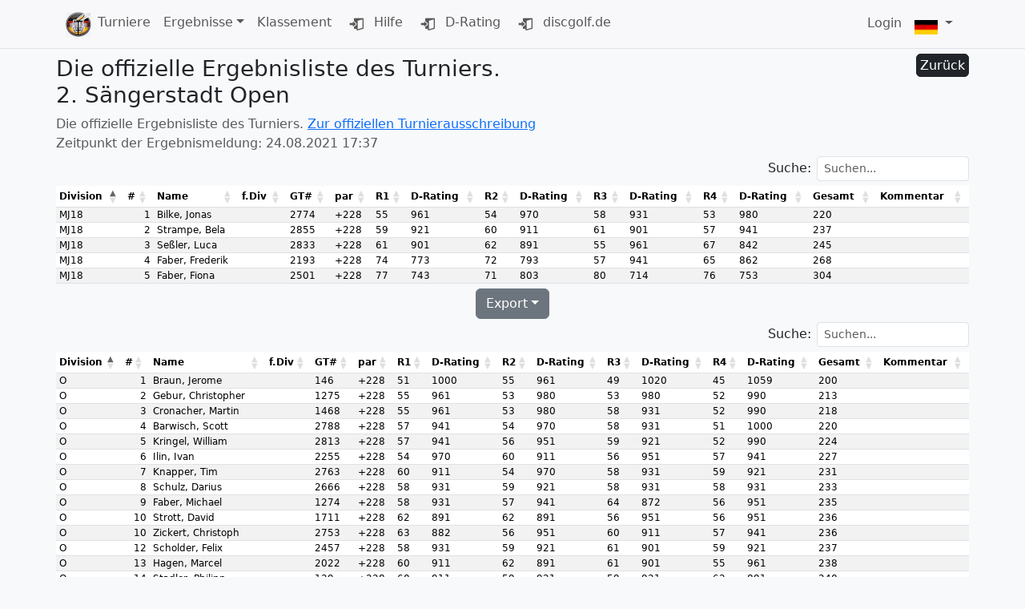

--- FILE ---
content_type: text/html; charset=UTF-8
request_url: https://turniere.discgolf.de/index.php?p=events&sp=list-results&id=1619
body_size: 12306
content:
<!DOCTYPE html>
<html lang="de-DE">
  <head>
    <meta charset="utf-8" />
    <meta name="viewport" content="width=device-width, initial-scale=1">
    
    <!-- Favicon -->
    <link rel="apple-touch-icon" sizes="120x120" href="templates/custom/img/favicon-4/apple-touch-icon.png">
    <link rel="icon" type="image/png" sizes="32x32" href="templates/custom/img/favicon-4/favicon-32x32.png">
    <link rel="icon" type="image/png" sizes="16x16" href="templates/custom/img/favicon-4/favicon-16x16.png">
    <link rel="manifest" href="templates/custom/img/favicon-4/site.webmanifest">
    <link rel="mask-icon" href="templates/custom/img/favicon-4/safari-pinned-tab.svg" color="#5bbad5">
    <meta name="msapplication-TileColor" content="#2b5797">
    <meta name="theme-color" content="#ffffff">

    <!-- Title / Description -->
        <title>turniere.discgolf.de - Discgolf</title>
        <!-- Next Line is a marker Line -->
    
    
    <script  type='text/javascript' src='https://turniere.discgolf.de/coreXlib/jquery/jquery.min.js?1709416358'></script>
<script  type='text/javascript' src='https://turniere.discgolf.de/coreXlib/jquery-ui/jquery-ui.min.js?1644094445'></script>
<link rel='stylesheet' href='https://turniere.discgolf.de/coreXlib/jquery-ui/jquery-ui.min.css?1644094445' media="print" onload="this.media='all'" />
<script  type='text/javascript' src='https://turniere.discgolf.de/coreXlib/bootstrap-5/js/bootstrap.bundle.min.js?1768295122'></script>
<link rel='stylesheet' href='https://turniere.discgolf.de/coreXlib/bootstrap-5/css/bootstrap.min.css?1768295122'  />
<script  type='text/javascript' src='https://turniere.discgolf.de/coreXlib/moment/moment-with-locales.js?1622231068'></script>
<link rel='stylesheet' href='https://turniere.discgolf.de/templates/defaults/css/glyphicons.css?1550185200' media="print" onload="this.media='all'" />
<script defer type='text/javascript' src='https://turniere.discgolf.de/coreXlib/bootstrap-formhelpers/js/bootstrap-formhelpers.js?1550185200'></script>
<link rel='stylesheet' href='https://turniere.discgolf.de/coreXlib/bootstrap-formhelpers/css/bootstrap-formhelpers.css?1550185200' media="print" onload="this.media='all'" />
<script defer type='text/javascript' src='https://turniere.discgolf.de/coreXlib/toggler/toggler.js?1592374200'></script>
<script  type='text/javascript' src='https://turniere.discgolf.de/coreXlib/_addon_scripts/init_popover.js?1670881321'></script>
<script  type='text/javascript' src='https://turniere.discgolf.de/coreXlib/bootstrap-toggle/bootstrap4-toggle.min.js?1670881321'></script>
<link rel='stylesheet' href='https://turniere.discgolf.de/coreXlib/bootstrap-toggle/bootstrap4-toggle.min.css?1592374200' media="print" onload="this.media='all'" />
<script defer type='text/javascript' src='https://turniere.discgolf.de/coreXlib/intro-js/intro.min.js?1595193180'></script>
<link rel='stylesheet' href='https://turniere.discgolf.de/coreXlib/intro-js/introjs.min.css?1595193180' media="print" onload="this.media='all'" />





<link rel='stylesheet' href='coreXlib/jquery-dataTables5/datatables.min.css' />
<script type='text/javascript' src='coreXlib/jquery-dataTables5/datatables.min.js'></script>
<script  type='text/javascript' src='https://turniere.discgolf.de/coreXlib/_addon_scripts/init_moments.js?1550185200'></script>
    <script>
$( document ).ready(function() {
 $.fn.modal.Constructor.prototype.enforceFocus = function() {};
});
</script>
    <!-- coreX includes also standard Libaries, such as jquery, bootstrap and addons -->
    
	  <link rel="stylesheet" href="templates/custom/css/fontawesome.all.css">
	  <link rel="stylesheet" href="templates/custom/css/breadcrumbs.css">
    
    <style>
    .help-block{
     color: rgba(0,0,0,.5)!important;
     font-size:14px;
     font-style: italic;
     text-align:justify;
    }
    </style>
  </head>
  
  <body class="bg-light">
    
    
<nav class="navbar navbar-expand-lg navbar-light bg-light bg-opacity-75 d-print-none border-bottom mb-1" id="menu_main">
  <div class="container container-fluid">
      <a class="navbar-brand m-0 p-0" href="https://turniere.discgolf.de/">
          <img alt="turniere.discgolf.de" src="templates/custom/img/gto_logo_klein.png" />
      </a>
      <button class="navbar-toggler" type="button" data-bs-toggle="collapse" data-bs-target="#corexMainMenu" aria-controls="corexMainMenu" aria-expanded="false" aria-label="Toggle navigation">
          <span class="navbar-toggler-icon"></span>
      </button>
      <div class="collapse navbar-collapse" id="corexMainMenu">
          <ul class="navbar-nav me-auto mb-2 mb-lg-0">
            <!-- Addon Menu Entrys, pre-formatted -->
            
                          

  
    
                        
               
        
        
      
              
                      
                    
                    
      
        <li class='nav-item active'>
          <a href="index.php?p=events"  class='nav-link' >Turniere</a>
                  </li>

    
                        
               
        
                   
                  
      
                            
      
                    
                    
      
        <li class='nav-item dropdown'>
          <a href="index.php?p=news"  class='nav-link dropdown-toggle'  data-bs-toggle='dropdown' aria-haspopup='true' aria-expanded='false'>Ergebnisse</a>
                      <ul class="dropdown-menu">
              

  
    
                        
                            
              
      
      
                    
      
        <li >
          <a href="https://turniere.discgolf.de/index.php?p=events&sp=list-results-overview" target="_blank" class='dropdown-item' >Turnierergebnisse</a>
                  </li>

    
  

            </ul>
                  </li>

    
                        
               
        
        
      
              
      
                    
                    
      
        <li class='nav-item'>
          <a href="index.php?p=rating-view"  class='nav-link' >Klassement</a>
                  </li>

    
                        
               
        
        
      
              
      
                    
                    
      
        <li class='nav-item'>
          <a href="https://wiki.discgolf.de" target="_blank" class='nav-link' ><span class='glyphicons glyphicons-exit'></span> Hilfe</a>
                  </li>

    
                        
               
        
        
      
              
      
                    
                    
      
        <li class='nav-item'>
          <a href="https://rating.discgolf.de" target="_blank" class='nav-link' ><span class='glyphicons glyphicons-exit'></span> D-Rating</a>
                  </li>

    
                        
               
        
        
      
              
      
                    
                    
      
        <li class='nav-item'>
          <a href="https://discgolf.de" target="_blank" class='nav-link' ><span class='glyphicons glyphicons-exit'></span> discgolf.de</a>
                  </li>

    
  

                      </ul>
          <ul class="navbar-nav ms-auto">
                          

  

            
                          
<li class="nav-item">
  <a class="nav-link" href="index.php?p=user&login" role="button">Login</a>
</li>

                          <li class="nav-item dropdown">
  <a class="nav-link dropdown-toggle" href="#" id="navbarDropdown" role="button" data-bs-toggle="dropdown"
    aria-haspopup="true" aria-expanded="false">
    <img class="img img-responsive align-middle" src="templates/defaults/img/flags/de.png"
      style="height:18px;margin-top:8px;" />
  </a>
  <div class="dropdown-menu" aria-labelledby="navbarDropdown">
            <a class="dropdown-item" href="index.php?spx=switchLang&lang=de">
      <img class="img img-responsive" src="templates/defaults/img/flags/de.png" style="width: 30px;" />
      Deutsch
    </a>
            <a class="dropdown-item" href="index.php?spx=switchLang&lang=us">
      <img class="img img-responsive" src="templates/defaults/img/flags/us.png" style="width: 30px;" />
      English
    </a>
      </div>
</li>
                      </ul>
      </div>
  </div>
</nav>
<script>
  $( '.dropdown-menu .dropdown-toggle' ).on('click', function() {

    var $el = $(this);
    var $parent = $el.offsetParent(".dropdown-menu");

    if (!$el.next().hasClass("show")) {
      $el.parents('.dropdown-menu').first().find(".show").removeClass("show");
    }
    $el.next(".dropdown-menu").toggleClass("show").parent("li").toggleClass("show");

    $el.parents("li.nav-item.dropdown.show").on("hidden.bs.dropdown", function () {
      $(".dropdown-menu .show").removeClass("show");
    });

    if (!$parent.parent().hasClass("navbar-nav")) {
      $el.next().css({"top":$el[0].offsetTop,"left":$parent.outerWidth()});
    }

    return false;
  });
</script>

<style>
  /* hover dropdown menus */
  @media only screen and (max-width: 991px) {
    .navbar-hover .show > .dropdown-toggle::after{
      transform: rotate(-90deg);
    }
  }
  @media only screen and (min-width: 992px) {
    .navbar-hover .collapse ul li{position:relative;}
    .navbar-hover .collapse ul li:hover> ul{display:block}
    .navbar-hover .collapse ul ul{position:absolute;top:100%;left:0;min-width:250px;display:none}
    .navbar-hover .collapse ul ul ul{position:absolute;top:0;left:100%;min-width:250px;display:none}
    /*.navbar-hover .collapse ul ul ul ul{position:absolute;top:0;left:-100%;min-width:250px;display:none;z-index:1}*/
  }
</style>

    
    <div class="container-fluid"  style="margin-bottom:50px;">
      
      <div class="row">
        <div class="col-12">
          
        </div>
      </div>
      
      <div class="row">
        <div class="col-12">
          
        </div>
      </div>
      
      <div class="row">
        <div class="col-12">
          
<script>
//1. Replace href and put into data-tini-href
//2. Find listener to click event and redirect to ok-element of Dialog
//3. Catch formular Submits

// Main Function
function tini_confirmation (node) {
    // Get Type
    var element_type = tini_confirmation_get_type(node);

    var element_options = tini_confirmation_get_options(node);

    var modal_id = 'confirmation_modal_' + uniqId();

    //proceed by type
    if (element_type == "A") {
        tini_confirmation_handle_a(node, modal_id, element_type, element_options);
    } else if (element_type == "INPUT") {
        tini_confirmation_handle_input(node, modal_id, element_type, element_options);
    }

}


function tini_confirmation_get_type (node) {
   return node.nodeName;
}

function tini_confirmation_get_options(node) {
    // Get Options from node
    var v_title = node.getAttribute("data-confirmation-title");
    var v_text = node.getAttribute("data-confirmation-text");
    var v_btn_t_cancel = node.getAttribute("data-confirmation-btn-text-cancel");
    var v_btn_t_ok = node.getAttribute("data-confirmation-btn-text-ok");
    var v_btn_c_cancel = node.getAttribute("data-confirmation-class-cancel");
    var v_btn_c_ok = node.getAttribute("data-confirmation-class-text-ok");

    if (!v_title) {
        v_title = "Bitte die Eingabe bestätigen";
    }
    if (!v_text) {
        v_text = "Sind sie sicher?";
    }
    if (!v_btn_t_cancel) {
        v_btn_t_cancel = "Abbrechen";
    }
    if (!v_btn_t_ok) {
        v_btn_t_ok = "Bestätigen";
    }
    if (!v_btn_c_cancel) {
        v_btn_c_cancel = "btn btn-danger";
    }
    if (!v_btn_c_ok) {
        v_btn_c_ok = "btn btn-success";
    }
        
    return {
        title : v_title,
        text : v_text,
        btn_t_cancel : v_btn_t_cancel,
        btn_t_ok : v_btn_t_ok,
        btn_c_cancel : v_btn_c_cancel,
        btn_c_ok : v_btn_c_ok
    };
}

function tini_confirmation_handle_a (node, modal_id,  element_type, element_options) {

    // Change HREF to new Data-Attribute
    var href = node.getAttribute("href");
    node.setAttribute("href", "#");

    var id_btn = node.getAttribute("id");

    if (!id_btn) {
        // Element has no id
        id_btn = modal_id + "_old_link_id";
        node.setAttribute('id', id_btn);
    } else if (!tini_confirmation_check_element_is_unique (id_btn)){
        // Element is not unique. Rewrite it.
        id_btn = modal_id + "_old_link_id_not_unique_please_correct";
        node.setAttribute('id', id_btn);
    }

    var id_btn_old = id_btn + "_confirm";
    node.setAttribute("id", id_btn_old);

    if (id_btn) {
        var id_new_button = id_btn;
    } else {
        var id_new_button = modal_id + '_btn';
    }

    // Create new Modal
    tini_confirmation_generate_modal(modal_id, id_new_button, element_type, element_options);
    node.setAttribute('data-bs-toggle',"modal");
    node.setAttribute('data-bs-target',"#" + modal_id);

    // Add Href Type and id
    var element_id_btn_new = "#" + id_new_button;
    $(element_id_btn_new).attr('href',href);  // set the attribute href

    // Catch Events and redirect
    tini_confirmation_catch_events_and_redirect (id_btn_old, id_btn);
}


function tini_confirmation_handle_input (node, modal_id, element_type, element_options) {

    // Change HREF to new Data-Attribute
    var type = node.getAttribute("type");
    node.setAttribute("type", "button");
    var id_btn = node.getAttribute("id");

    if (!id_btn) {
        // Element has no id
        id_btn = modal_id + "_old_link_id";
        node.setAttribute('id', id_btn);
    } else if (!tini_confirmation_check_element_is_unique (id_btn)){
        // Element is not unique. Rewrite it.
        id_btn = modal_id + "_old_link_id_not_unique_please_correct";
        node.setAttribute('id', id_btn);
    }

    
    var id_btn_old = id_btn + "_confirm";
    node.setAttribute("id", id_btn_old);

    if (id_btn) {
        var id_new_button = id_btn;
    } else {
        var id_new_button = modal_id + '_btn';
    }

    // Create new Modal
    tini_confirmation_generate_modal(modal_id, id_new_button, element_type, element_options);
    node.setAttribute('data-bs-toggle',"modal");
    node.setAttribute('data-bs-target',"#" + modal_id);


    // Add check, if form id is there and unique
    var id_form = $('#' + id_btn_old).closest('form').attr('id');

    if (!id_form) {
        // Form has no id
        id_form = modal_id + "_old_form_id";
        $('#' + id_btn_old).closest('form').attr('id',id_form);
    } else if (!tini_confirmation_check_element_is_unique (id_form)){
        // Form-ID is not unique. Rewrite it.
        id_form = modal_id + "_old_form_id_not_unique_please_correct";
        $('#' + id_btn_old).closest('form').attr('id',id_form);
    }


    // Add Type and Form relevant things
    var element_id_btn_new = "#" + id_new_button;
    $(element_id_btn_new).attr('type',type);
    $(element_id_btn_new).attr('data-target-form',id_form);
    $(element_id_btn_new).attr('data-confirmation-btn-id-old', '#' + id_btn_old);
    $(element_id_btn_new).attr('data-target-action',type);

    // Catch Events and redirect
    tini_confirmation_catch_events_and_redirect (id_btn_old, id_new_button);

}

function tini_confirmation_generate_modal (modal_id, id_btn, element_type, element_options) {
    var new_node = $(tini_confirmation_generate_modal_template (modal_id, id_btn, element_type, element_options));
    $('body').append(new_node); // put it into the DOM  
    return modal_id;
}


function tini_confirmation_generate_modal_template (id, id_new_button, element_type, element_options) {

if (element_type == "A") { 
    string_btn = '<a id="' + id_new_button + '" class="btn ' + element_options.btn_c_ok + ' tini_confirmation_btn_click">' + element_options.btn_t_ok + '</a>';  
} else if (element_type == "INPUT") {
    string_btn = '<a id="' + id_new_button + '" class="btn ' + element_options.btn_c_ok + ' tini_confirmation_btn_click" onClick="tini_confirmation_click_input (this)">' + element_options.btn_t_ok + '</a>';
}

var string = '<div class="modal fade" id="'+ id + '" tabindex="-1" aria-labelledby="exampleModalLabel" aria-hidden="true">';

string += '<div class="modal-dialog">';

string += '<div class="modal-content">';

string += '<div class="modal-header">';
string += '<h5 class="modal-title">'+ element_options.title + '</h5>';
string += '<button type="button" class="btn-close" data-bs-dismiss="modal" aria-label="Close"></button>'; 
string += '</div>';

string += '<div class="modal-body">';
string += '<p>' + element_options.text + '</p>';
string += '</div>';
     
string += '<div class="modal-footer">';
string += '<button type="button" class="btn ' + element_options.btn_c_cancel + '" data-bs-dismiss="modal">' + element_options.btn_t_cancel + '</button>';

string += string_btn;

string += '</div>';
     
string += '</div>';

string += '</div>';      
    
string += '</div>';   

return string;

}

function tini_confirmation_click_input (ths)  {
    var button_id_old = $(ths).data("data-confirmation-btn-id-old");
    var target_form = $(ths).data("target-form");
    var target_action = $(ths).data("target-action");

    $("#" + target_form).trigger(target_action);
    // $($(button_id_old).closest('form')).trigger(target_action);
    $($(ths).closest('.modal')).modal('hide');
}


function tini_confirmation_catch_events_and_redirect (id_btn_old, id_btn_new) {

    source = $("#" + id_btn_old);
    destination = $("#" + id_btn_new);

    // Get source events
    var events = $._data(source[0], "events");

    console.log (events);

    // Iterate through all event types
    $.each(events, function(eventType, eventArray) {
        // Iterate through every bound handler
        $.each(eventArray, function(index, event) {
            // Take event namespaces into account
            var eventToBind = event.namespace.length > 0
                ? (event.type + '.' + event.namespace)
                : (event.type);

            // Bind event
            destination.bind(eventToBind, event.data, event.handler);
        });
    });

    //unbind all Events
    $("#" + id_btn_old).unbind();
}


function tini_confirmation_check_element_is_unique (id_to_check) {
    var elms = document.querySelectorAll("[id='" + id_to_check + "']");
    if (elms.length > 1) {
        return false;
    } else {
        return true;
    }

}



// Counter
const uniqId = (() => {
    let i = 0;
    return () => {
        return i++;
    }
})();

// Close Modal
$('.tini_confirmation_btn_click').click(function(){
    console.log ("clicked");
    $($(this).closest('.modal')).modal('hide');
})


//Initialize Function for confirmation
$(function () {
    var elements = document.querySelectorAll('[data-toggle="confirmation"]');
    $(elements).each(function() {
        tini_confirmation(this);
    });
});
</script>

<script>
if ( window.history.replaceState ) {
  window.history.replaceState( null, null, window.location.href );
}
</script>

<!-- #################################### -->
<!-- Ergebnisse -->
<!-- #################################### -->

<div class="container p-0 m-0 m-sm-auto p-sm-auto">
  
  <div class="row mt-1">
      <div class="col-12 col-md-6 d-block d-md-inline">
          <h3>Die offizielle Ergebnisliste des Turniers. 2. Sängerstadt Open</h3>
          
      </div>
            <div class="col-12 col-md-6 d-block d-md-inline text-end">
          <a id="lso_btn_back" href="index.php?p=events&sp=view&id=1619" class="btn btn-dark d-block d-md-inline p-1">Zurück</a>
      </div>
        </div>

  <div class="row">
    <div class="col">
      <span class="text-muted">
        Die offizielle Ergebnisliste des Turniers. 
            		<a href="https://turniere.discgolf.de/index.php?p=events&sp=view&id=1619">Zur offiziellen Turnierausschreibung</a>
    	          <br />Zeitpunkt der Ergebnismeldung: 24.08.2021 17:37
      </span>
    </div>
  </div>

    <div class="row mb-3">

    
    
      <div class="col-12 mt-1">

        <table class="table table-striped table-sm" style="font-size: 12px;white-space: nowrap;" id="results_layout_1">
          <thead>
            <tr>
              <th>Division </th>
              <th>#</th>
              <th>Name</th>
              <th>f.Div</th>
              <th>GT#</th>
              <th>par</th>

              
                                  <th>R1</th>
                                                  <th >D-Rating</th>
                                
              
                                  <th>R2</th>
                                                  <th >D-Rating</th>
                                
              
                                  <th>R3</th>
                                                  <th >D-Rating</th>
                                
              
                                  <th>R4</th>
                                                  <th >D-Rating</th>
                                
              
              <th>Gesamt</th>

              <th>Kommentar</th>
            </tr>
          </thead>

          <tbody>

          
            

                                      
            <!-- Reset dnf & sum -->
                        
            <tr style="line-height: 10px; min-height: 10px; height: 10px;" class="">
              <!-- Division -->
              <td>
                MJ18
              </td>
              <!-- Place -->
              <td class="text-end" data-order="1">
                                  1
                              </td>
              <!-- Name -->
              <td>Bilke, Jonas </td>
              <!-- Alt. Division -->
              <td>
                              </td>
              <!-- GT# -->
              <td>2774</td>

              <!-- Par -->
                            
              <td>
                                                      +228
                                                </td>


              
                <td>
                                                                        55 
                                                                      </td>
                                <td >
                  961
                </td>
                                
              
                <td>
                                                                        54 
                                                                      </td>
                                <td >
                  970
                </td>
                                
              
                <td>
                                                                        58 
                                                                      </td>
                                <td >
                  931
                </td>
                                
              
                <td>
                                                                        53 
                                                                      </td>
                                <td >
                  980
                </td>
                                
              

              <td data-order="220">
                                  220
                              </td>


              <td>
                
              </td>


            </tr>
            

                                      
            <!-- Reset dnf & sum -->
                        
            <tr style="line-height: 10px; min-height: 10px; height: 10px;" class="">
              <!-- Division -->
              <td>
                MJ18
              </td>
              <!-- Place -->
              <td class="text-end" data-order="2">
                                  2
                              </td>
              <!-- Name -->
              <td>Strampe, Bela </td>
              <!-- Alt. Division -->
              <td>
                              </td>
              <!-- GT# -->
              <td>2855</td>

              <!-- Par -->
                            
              <td>
                                                      +228
                                                </td>


              
                <td>
                                                                        59 
                                                                      </td>
                                <td >
                  921
                </td>
                                
              
                <td>
                                                                        60 
                                                                      </td>
                                <td >
                  911
                </td>
                                
              
                <td>
                                                                        61 
                                                                      </td>
                                <td >
                  901
                </td>
                                
              
                <td>
                                                                        57 
                                                                      </td>
                                <td >
                  941
                </td>
                                
              

              <td data-order="237">
                                  237
                              </td>


              <td>
                
              </td>


            </tr>
            

                                      
            <!-- Reset dnf & sum -->
                        
            <tr style="line-height: 10px; min-height: 10px; height: 10px;" class="">
              <!-- Division -->
              <td>
                MJ18
              </td>
              <!-- Place -->
              <td class="text-end" data-order="3">
                                  3
                              </td>
              <!-- Name -->
              <td>Seßler, Luca </td>
              <!-- Alt. Division -->
              <td>
                              </td>
              <!-- GT# -->
              <td>2833</td>

              <!-- Par -->
                            
              <td>
                                                      +228
                                                </td>


              
                <td>
                                                                        61 
                                                                      </td>
                                <td >
                  901
                </td>
                                
              
                <td>
                                                                        62 
                                                                      </td>
                                <td >
                  891
                </td>
                                
              
                <td>
                                                                        55 
                                                                      </td>
                                <td >
                  961
                </td>
                                
              
                <td>
                                                                        67 
                                                                      </td>
                                <td >
                  842
                </td>
                                
              

              <td data-order="245">
                                  245
                              </td>


              <td>
                
              </td>


            </tr>
            

                                      
            <!-- Reset dnf & sum -->
                        
            <tr style="line-height: 10px; min-height: 10px; height: 10px;" class="">
              <!-- Division -->
              <td>
                MJ18
              </td>
              <!-- Place -->
              <td class="text-end" data-order="4">
                                  4
                              </td>
              <!-- Name -->
              <td>Faber, Frederik </td>
              <!-- Alt. Division -->
              <td>
                              </td>
              <!-- GT# -->
              <td>2193</td>

              <!-- Par -->
                            
              <td>
                                                      +228
                                                </td>


              
                <td>
                                                                        74 
                                                                      </td>
                                <td >
                  773
                </td>
                                
              
                <td>
                                                                        72 
                                                                      </td>
                                <td >
                  793
                </td>
                                
              
                <td>
                                                                        57 
                                                                      </td>
                                <td >
                  941
                </td>
                                
              
                <td>
                                                                        65 
                                                                      </td>
                                <td >
                  862
                </td>
                                
              

              <td data-order="268">
                                  268
                              </td>


              <td>
                
              </td>


            </tr>
            

                                      
            <!-- Reset dnf & sum -->
                        
            <tr style="line-height: 10px; min-height: 10px; height: 10px;" class="">
              <!-- Division -->
              <td>
                MJ18
              </td>
              <!-- Place -->
              <td class="text-end" data-order="5">
                                  5
                              </td>
              <!-- Name -->
              <td>Faber, Fiona </td>
              <!-- Alt. Division -->
              <td>
                              </td>
              <!-- GT# -->
              <td>2501</td>

              <!-- Par -->
                            
              <td>
                                                      +228
                                                </td>


              
                <td>
                                                                        77 
                                                                      </td>
                                <td >
                  743
                </td>
                                
              
                <td>
                                                                        71 
                                                                      </td>
                                <td >
                  803
                </td>
                                
              
                <td>
                                                                        80 
                                                                      </td>
                                <td >
                  714
                </td>
                                
              
                <td>
                                                                        76 
                                                                      </td>
                                <td >
                  753
                </td>
                                
              

              <td data-order="304">
                                  304
                              </td>


              <td>
                
              </td>


            </tr>
                      </tbody>

        </table>

      </div><!--Close Table Div -->

    
    
      <div class="col-12 mt-1">

        <table class="table table-striped table-sm" style="font-size: 12px;white-space: nowrap;" id="results_layout_2">
          <thead>
            <tr>
              <th>Division </th>
              <th>#</th>
              <th>Name</th>
              <th>f.Div</th>
              <th>GT#</th>
              <th>par</th>

              
                                  <th>R1</th>
                                                  <th >D-Rating</th>
                                
              
                                  <th>R2</th>
                                                  <th >D-Rating</th>
                                
              
                                  <th>R3</th>
                                                  <th >D-Rating</th>
                                
              
                                  <th>R4</th>
                                                  <th >D-Rating</th>
                                
              
              <th>Gesamt</th>

              <th>Kommentar</th>
            </tr>
          </thead>

          <tbody>

          
            

                                      
            <!-- Reset dnf & sum -->
                        
            <tr style="line-height: 10px; min-height: 10px; height: 10px;" class="">
              <!-- Division -->
              <td>
                O
              </td>
              <!-- Place -->
              <td class="text-end" data-order="1">
                                  1
                              </td>
              <!-- Name -->
              <td>Braun, Jerome </td>
              <!-- Alt. Division -->
              <td>
                              </td>
              <!-- GT# -->
              <td>146</td>

              <!-- Par -->
                            
              <td>
                                                      +228
                                                </td>


              
                <td>
                                                                        51 
                                                                      </td>
                                <td >
                  1000
                </td>
                                
              
                <td>
                                                                        55 
                                                                      </td>
                                <td >
                  961
                </td>
                                
              
                <td>
                                                                        49 
                                                                      </td>
                                <td >
                  1020
                </td>
                                
              
                <td>
                                                                        45 
                                                                      </td>
                                <td >
                  1059
                </td>
                                
              

              <td data-order="200">
                                  200
                              </td>


              <td>
                
              </td>


            </tr>
            

                                      
            <!-- Reset dnf & sum -->
                        
            <tr style="line-height: 10px; min-height: 10px; height: 10px;" class="">
              <!-- Division -->
              <td>
                O
              </td>
              <!-- Place -->
              <td class="text-end" data-order="2">
                                  2
                              </td>
              <!-- Name -->
              <td>Gebur, Christopher </td>
              <!-- Alt. Division -->
              <td>
                              </td>
              <!-- GT# -->
              <td>1275</td>

              <!-- Par -->
                            
              <td>
                                                      +228
                                                </td>


              
                <td>
                                                                        55 
                                                                      </td>
                                <td >
                  961
                </td>
                                
              
                <td>
                                                                        53 
                                                                      </td>
                                <td >
                  980
                </td>
                                
              
                <td>
                                                                        53 
                                                                      </td>
                                <td >
                  980
                </td>
                                
              
                <td>
                                                                        52 
                                                                      </td>
                                <td >
                  990
                </td>
                                
              

              <td data-order="213">
                                  213
                              </td>


              <td>
                
              </td>


            </tr>
            

                                      
            <!-- Reset dnf & sum -->
                        
            <tr style="line-height: 10px; min-height: 10px; height: 10px;" class="">
              <!-- Division -->
              <td>
                O
              </td>
              <!-- Place -->
              <td class="text-end" data-order="3">
                                  3
                              </td>
              <!-- Name -->
              <td>Cronacher, Martin </td>
              <!-- Alt. Division -->
              <td>
                              </td>
              <!-- GT# -->
              <td>1468</td>

              <!-- Par -->
                            
              <td>
                                                      +228
                                                </td>


              
                <td>
                                                                        55 
                                                                      </td>
                                <td >
                  961
                </td>
                                
              
                <td>
                                                                        53 
                                                                      </td>
                                <td >
                  980
                </td>
                                
              
                <td>
                                                                        58 
                                                                      </td>
                                <td >
                  931
                </td>
                                
              
                <td>
                                                                        52 
                                                                      </td>
                                <td >
                  990
                </td>
                                
              

              <td data-order="218">
                                  218
                              </td>


              <td>
                
              </td>


            </tr>
            

                                      
            <!-- Reset dnf & sum -->
                        
            <tr style="line-height: 10px; min-height: 10px; height: 10px;" class="">
              <!-- Division -->
              <td>
                O
              </td>
              <!-- Place -->
              <td class="text-end" data-order="4">
                                  4
                              </td>
              <!-- Name -->
              <td>Barwisch, Scott </td>
              <!-- Alt. Division -->
              <td>
                              </td>
              <!-- GT# -->
              <td>2788</td>

              <!-- Par -->
                            
              <td>
                                                      +228
                                                </td>


              
                <td>
                                                                        57 
                                                                      </td>
                                <td >
                  941
                </td>
                                
              
                <td>
                                                                        54 
                                                                      </td>
                                <td >
                  970
                </td>
                                
              
                <td>
                                                                        58 
                                                                      </td>
                                <td >
                  931
                </td>
                                
              
                <td>
                                                                        51 
                                                                      </td>
                                <td >
                  1000
                </td>
                                
              

              <td data-order="220">
                                  220
                              </td>


              <td>
                
              </td>


            </tr>
            

                                      
            <!-- Reset dnf & sum -->
                        
            <tr style="line-height: 10px; min-height: 10px; height: 10px;" class="">
              <!-- Division -->
              <td>
                O
              </td>
              <!-- Place -->
              <td class="text-end" data-order="5">
                                  5
                              </td>
              <!-- Name -->
              <td>Kringel, William </td>
              <!-- Alt. Division -->
              <td>
                              </td>
              <!-- GT# -->
              <td>2813</td>

              <!-- Par -->
                            
              <td>
                                                      +228
                                                </td>


              
                <td>
                                                                        57 
                                                                      </td>
                                <td >
                  941
                </td>
                                
              
                <td>
                                                                        56 
                                                                      </td>
                                <td >
                  951
                </td>
                                
              
                <td>
                                                                        59 
                                                                      </td>
                                <td >
                  921
                </td>
                                
              
                <td>
                                                                        52 
                                                                      </td>
                                <td >
                  990
                </td>
                                
              

              <td data-order="224">
                                  224
                              </td>


              <td>
                
              </td>


            </tr>
            

                                      
            <!-- Reset dnf & sum -->
                        
            <tr style="line-height: 10px; min-height: 10px; height: 10px;" class="">
              <!-- Division -->
              <td>
                O
              </td>
              <!-- Place -->
              <td class="text-end" data-order="6">
                                  6
                              </td>
              <!-- Name -->
              <td>Ilin, Ivan </td>
              <!-- Alt. Division -->
              <td>
                              </td>
              <!-- GT# -->
              <td>2255</td>

              <!-- Par -->
                            
              <td>
                                                      +228
                                                </td>


              
                <td>
                                                                        54 
                                                                      </td>
                                <td >
                  970
                </td>
                                
              
                <td>
                                                                        60 
                                                                      </td>
                                <td >
                  911
                </td>
                                
              
                <td>
                                                                        56 
                                                                      </td>
                                <td >
                  951
                </td>
                                
              
                <td>
                                                                        57 
                                                                      </td>
                                <td >
                  941
                </td>
                                
              

              <td data-order="227">
                                  227
                              </td>


              <td>
                
              </td>


            </tr>
            

                                      
            <!-- Reset dnf & sum -->
                        
            <tr style="line-height: 10px; min-height: 10px; height: 10px;" class="">
              <!-- Division -->
              <td>
                O
              </td>
              <!-- Place -->
              <td class="text-end" data-order="7">
                                  7
                              </td>
              <!-- Name -->
              <td>Knapper, Tim </td>
              <!-- Alt. Division -->
              <td>
                              </td>
              <!-- GT# -->
              <td>2763</td>

              <!-- Par -->
                            
              <td>
                                                      +228
                                                </td>


              
                <td>
                                                                        60 
                                                                      </td>
                                <td >
                  911
                </td>
                                
              
                <td>
                                                                        54 
                                                                      </td>
                                <td >
                  970
                </td>
                                
              
                <td>
                                                                        58 
                                                                      </td>
                                <td >
                  931
                </td>
                                
              
                <td>
                                                                        59 
                                                                      </td>
                                <td >
                  921
                </td>
                                
              

              <td data-order="231">
                                  231
                              </td>


              <td>
                
              </td>


            </tr>
            

                                      
            <!-- Reset dnf & sum -->
                        
            <tr style="line-height: 10px; min-height: 10px; height: 10px;" class="">
              <!-- Division -->
              <td>
                O
              </td>
              <!-- Place -->
              <td class="text-end" data-order="8">
                                  8
                              </td>
              <!-- Name -->
              <td>Schulz, Darius </td>
              <!-- Alt. Division -->
              <td>
                              </td>
              <!-- GT# -->
              <td>2666</td>

              <!-- Par -->
                            
              <td>
                                                      +228
                                                </td>


              
                <td>
                                                                        58 
                                                                      </td>
                                <td >
                  931
                </td>
                                
              
                <td>
                                                                        59 
                                                                      </td>
                                <td >
                  921
                </td>
                                
              
                <td>
                                                                        58 
                                                                      </td>
                                <td >
                  931
                </td>
                                
              
                <td>
                                                                        58 
                                                                      </td>
                                <td >
                  931
                </td>
                                
              

              <td data-order="233">
                                  233
                              </td>


              <td>
                
              </td>


            </tr>
            

                                      
            <!-- Reset dnf & sum -->
                        
            <tr style="line-height: 10px; min-height: 10px; height: 10px;" class="">
              <!-- Division -->
              <td>
                O
              </td>
              <!-- Place -->
              <td class="text-end" data-order="9">
                                  9
                              </td>
              <!-- Name -->
              <td>Faber, Michael </td>
              <!-- Alt. Division -->
              <td>
                              </td>
              <!-- GT# -->
              <td>1274</td>

              <!-- Par -->
                            
              <td>
                                                      +228
                                                </td>


              
                <td>
                                                                        58 
                                                                      </td>
                                <td >
                  931
                </td>
                                
              
                <td>
                                                                        57 
                                                                      </td>
                                <td >
                  941
                </td>
                                
              
                <td>
                                                                        64 
                                                                      </td>
                                <td >
                  872
                </td>
                                
              
                <td>
                                                                        56 
                                                                      </td>
                                <td >
                  951
                </td>
                                
              

              <td data-order="235">
                                  235
                              </td>


              <td>
                
              </td>


            </tr>
            

                                      
            <!-- Reset dnf & sum -->
                        
            <tr style="line-height: 10px; min-height: 10px; height: 10px;" class="">
              <!-- Division -->
              <td>
                O
              </td>
              <!-- Place -->
              <td class="text-end" data-order="10">
                                  10
                              </td>
              <!-- Name -->
              <td>Strott, David </td>
              <!-- Alt. Division -->
              <td>
                              </td>
              <!-- GT# -->
              <td>1711</td>

              <!-- Par -->
                            
              <td>
                                                      +228
                                                </td>


              
                <td>
                                                                        62 
                                                                      </td>
                                <td >
                  891
                </td>
                                
              
                <td>
                                                                        62 
                                                                      </td>
                                <td >
                  891
                </td>
                                
              
                <td>
                                                                        56 
                                                                      </td>
                                <td >
                  951
                </td>
                                
              
                <td>
                                                                        56 
                                                                      </td>
                                <td >
                  951
                </td>
                                
              

              <td data-order="236">
                                  236
                              </td>


              <td>
                
              </td>


            </tr>
            

                                      
            <!-- Reset dnf & sum -->
                        
            <tr style="line-height: 10px; min-height: 10px; height: 10px;" class="">
              <!-- Division -->
              <td>
                O
              </td>
              <!-- Place -->
              <td class="text-end" data-order="10">
                                  10
                              </td>
              <!-- Name -->
              <td>Zickert, Christoph </td>
              <!-- Alt. Division -->
              <td>
                              </td>
              <!-- GT# -->
              <td>2753</td>

              <!-- Par -->
                            
              <td>
                                                      +228
                                                </td>


              
                <td>
                                                                        63 
                                                                      </td>
                                <td >
                  882
                </td>
                                
              
                <td>
                                                                        56 
                                                                      </td>
                                <td >
                  951
                </td>
                                
              
                <td>
                                                                        60 
                                                                      </td>
                                <td >
                  911
                </td>
                                
              
                <td>
                                                                        57 
                                                                      </td>
                                <td >
                  941
                </td>
                                
              

              <td data-order="236">
                                  236
                              </td>


              <td>
                
              </td>


            </tr>
            

                                      
            <!-- Reset dnf & sum -->
                        
            <tr style="line-height: 10px; min-height: 10px; height: 10px;" class="">
              <!-- Division -->
              <td>
                O
              </td>
              <!-- Place -->
              <td class="text-end" data-order="12">
                                  12
                              </td>
              <!-- Name -->
              <td>Scholder, Felix </td>
              <!-- Alt. Division -->
              <td>
                              </td>
              <!-- GT# -->
              <td>2457</td>

              <!-- Par -->
                            
              <td>
                                                      +228
                                                </td>


              
                <td>
                                                                        58 
                                                                      </td>
                                <td >
                  931
                </td>
                                
              
                <td>
                                                                        59 
                                                                      </td>
                                <td >
                  921
                </td>
                                
              
                <td>
                                                                        61 
                                                                      </td>
                                <td >
                  901
                </td>
                                
              
                <td>
                                                                        59 
                                                                      </td>
                                <td >
                  921
                </td>
                                
              

              <td data-order="237">
                                  237
                              </td>


              <td>
                
              </td>


            </tr>
            

                                      
            <!-- Reset dnf & sum -->
                        
            <tr style="line-height: 10px; min-height: 10px; height: 10px;" class="">
              <!-- Division -->
              <td>
                O
              </td>
              <!-- Place -->
              <td class="text-end" data-order="13">
                                  13
                              </td>
              <!-- Name -->
              <td>Hagen, Marcel </td>
              <!-- Alt. Division -->
              <td>
                              </td>
              <!-- GT# -->
              <td>2022</td>

              <!-- Par -->
                            
              <td>
                                                      +228
                                                </td>


              
                <td>
                                                                        60 
                                                                      </td>
                                <td >
                  911
                </td>
                                
              
                <td>
                                                                        62 
                                                                      </td>
                                <td >
                  891
                </td>
                                
              
                <td>
                                                                        61 
                                                                      </td>
                                <td >
                  901
                </td>
                                
              
                <td>
                                                                        55 
                                                                      </td>
                                <td >
                  961
                </td>
                                
              

              <td data-order="238">
                                  238
                              </td>


              <td>
                
              </td>


            </tr>
            

                                      
            <!-- Reset dnf & sum -->
                        
            <tr style="line-height: 10px; min-height: 10px; height: 10px;" class="">
              <!-- Division -->
              <td>
                O
              </td>
              <!-- Place -->
              <td class="text-end" data-order="14">
                                  14
                              </td>
              <!-- Name -->
              <td>Stadler, Philipp </td>
              <!-- Alt. Division -->
              <td>
                              </td>
              <!-- GT# -->
              <td>129</td>

              <!-- Par -->
                            
              <td>
                                                      +228
                                                </td>


              
                <td>
                                                                        60 
                                                                      </td>
                                <td >
                  911
                </td>
                                
              
                <td>
                                                                        59 
                                                                      </td>
                                <td >
                  921
                </td>
                                
              
                <td>
                                                                        59 
                                                                      </td>
                                <td >
                  921
                </td>
                                
              
                <td>
                                                                        62 
                                                                      </td>
                                <td >
                  891
                </td>
                                
              

              <td data-order="240">
                                  240
                              </td>


              <td>
                
              </td>


            </tr>
            

                                      
            <!-- Reset dnf & sum -->
                        
            <tr style="line-height: 10px; min-height: 10px; height: 10px;" class="">
              <!-- Division -->
              <td>
                O
              </td>
              <!-- Place -->
              <td class="text-end" data-order="14">
                                  14
                              </td>
              <!-- Name -->
              <td>Drefers, Rainer </td>
              <!-- Alt. Division -->
              <td>
                              </td>
              <!-- GT# -->
              <td>669</td>

              <!-- Par -->
                            
              <td>
                                                      +228
                                                </td>


              
                <td>
                                                                        61 
                                                                      </td>
                                <td >
                  901
                </td>
                                
              
                <td>
                                                                        62 
                                                                      </td>
                                <td >
                  891
                </td>
                                
              
                <td>
                                                                        56 
                                                                      </td>
                                <td >
                  951
                </td>
                                
              
                <td>
                                                                        61 
                                                                      </td>
                                <td >
                  901
                </td>
                                
              

              <td data-order="240">
                                  240
                              </td>


              <td>
                
              </td>


            </tr>
            

                                      
            <!-- Reset dnf & sum -->
                        
            <tr style="line-height: 10px; min-height: 10px; height: 10px;" class="">
              <!-- Division -->
              <td>
                O
              </td>
              <!-- Place -->
              <td class="text-end" data-order="16">
                                  16
                              </td>
              <!-- Name -->
              <td>Lange, Niklas </td>
              <!-- Alt. Division -->
              <td>
                              </td>
              <!-- GT# -->
              <td>2404</td>

              <!-- Par -->
                            
              <td>
                                                      +228
                                                </td>


              
                <td>
                                                                        67 
                                                                      </td>
                                <td >
                  842
                </td>
                                
              
                <td>
                                                                        56 
                                                                      </td>
                                <td >
                  951
                </td>
                                
              
                <td>
                                                                        66 
                                                                      </td>
                                <td >
                  852
                </td>
                                
              
                <td>
                                                                        57 
                                                                      </td>
                                <td >
                  941
                </td>
                                
              

              <td data-order="246">
                                  246
                              </td>


              <td>
                
              </td>


            </tr>
            

                                      
            <!-- Reset dnf & sum -->
                        
            <tr style="line-height: 10px; min-height: 10px; height: 10px;" class="">
              <!-- Division -->
              <td>
                O
              </td>
              <!-- Place -->
              <td class="text-end" data-order="17">
                                  17
                              </td>
              <!-- Name -->
              <td>Richter, Hannes </td>
              <!-- Alt. Division -->
              <td>
                              </td>
              <!-- GT# -->
              <td>2256</td>

              <!-- Par -->
                            
              <td>
                                                      +228
                                                </td>


              
                <td>
                                                                        64 
                                                                      </td>
                                <td >
                  872
                </td>
                                
              
                <td>
                                                                        64 
                                                                      </td>
                                <td >
                  872
                </td>
                                
              
                <td>
                                                                        61 
                                                                      </td>
                                <td >
                  901
                </td>
                                
              
                <td>
                                                                        58 
                                                                      </td>
                                <td >
                  931
                </td>
                                
              

              <td data-order="247">
                                  247
                              </td>


              <td>
                
              </td>


            </tr>
            

                                      
            <!-- Reset dnf & sum -->
                        
            <tr style="line-height: 10px; min-height: 10px; height: 10px;" class="">
              <!-- Division -->
              <td>
                O
              </td>
              <!-- Place -->
              <td class="text-end" data-order="18">
                                  18
                              </td>
              <!-- Name -->
              <td>Schlatt, Ferdinand </td>
              <!-- Alt. Division -->
              <td>
                              </td>
              <!-- GT# -->
              <td>2622</td>

              <!-- Par -->
                            
              <td>
                                                      +228
                                                </td>


              
                <td>
                                                                        60 
                                                                      </td>
                                <td >
                  911
                </td>
                                
              
                <td>
                                                                        63 
                                                                      </td>
                                <td >
                  882
                </td>
                                
              
                <td>
                                                                        64 
                                                                      </td>
                                <td >
                  872
                </td>
                                
              
                <td>
                                                                        61 
                                                                      </td>
                                <td >
                  901
                </td>
                                
              

              <td data-order="248">
                                  248
                              </td>


              <td>
                
              </td>


            </tr>
            

                                      
            <!-- Reset dnf & sum -->
                        
            <tr style="line-height: 10px; min-height: 10px; height: 10px;" class="">
              <!-- Division -->
              <td>
                O
              </td>
              <!-- Place -->
              <td class="text-end" data-order="19">
                                  19
                              </td>
              <!-- Name -->
              <td>Fröhlich, Michael </td>
              <!-- Alt. Division -->
              <td>
                              </td>
              <!-- GT# -->
              <td>2769</td>

              <!-- Par -->
                            
              <td>
                                                      +228
                                                </td>


              
                <td>
                                                                        64 
                                                                      </td>
                                <td >
                  872
                </td>
                                
              
                <td>
                                                                        63 
                                                                      </td>
                                <td >
                  882
                </td>
                                
              
                <td>
                                                                        60 
                                                                      </td>
                                <td >
                  911
                </td>
                                
              
                <td>
                                                                        64 
                                                                      </td>
                                <td >
                  872
                </td>
                                
              

              <td data-order="251">
                                  251
                              </td>


              <td>
                
              </td>


            </tr>
            

                                      
            <!-- Reset dnf & sum -->
                        
            <tr style="line-height: 10px; min-height: 10px; height: 10px;" class="">
              <!-- Division -->
              <td>
                O
              </td>
              <!-- Place -->
              <td class="text-end" data-order="19">
                                  19
                              </td>
              <!-- Name -->
              <td>Thomas, Alexander </td>
              <!-- Alt. Division -->
              <td>
                              </td>
              <!-- GT# -->
              <td>2785</td>

              <!-- Par -->
                            
              <td>
                                                      +228
                                                </td>


              
                <td>
                                                                        59 
                                                                      </td>
                                <td >
                  0
                </td>
                                
              
                <td>
                                                                        68 
                                                                      </td>
                                <td >
                  0
                </td>
                                
              
                <td>
                                                                        62 
                                                                      </td>
                                <td >
                  0
                </td>
                                
              
                <td>
                                                                        62 
                                                                      </td>
                                <td >
                  0
                </td>
                                
              

              <td data-order="251">
                                  251
                              </td>


              <td>
                
              </td>


            </tr>
            

                                      
            <!-- Reset dnf & sum -->
                        
            <tr style="line-height: 10px; min-height: 10px; height: 10px;" class="">
              <!-- Division -->
              <td>
                O
              </td>
              <!-- Place -->
              <td class="text-end" data-order="21">
                                  21
                              </td>
              <!-- Name -->
              <td>Frei, Fabian </td>
              <!-- Alt. Division -->
              <td>
                              </td>
              <!-- GT# -->
              <td>1714</td>

              <!-- Par -->
                            
              <td>
                                                      +228
                                                </td>


              
                <td>
                                                                        60 
                                                                      </td>
                                <td >
                  911
                </td>
                                
              
                <td>
                                                                        68 
                                                                      </td>
                                <td >
                  832
                </td>
                                
              
                <td>
                                                                        62 
                                                                      </td>
                                <td >
                  891
                </td>
                                
              
                <td>
                                                                        65 
                                                                      </td>
                                <td >
                  862
                </td>
                                
              

              <td data-order="255">
                                  255
                              </td>


              <td>
                
              </td>


            </tr>
            

                                      
            <!-- Reset dnf & sum -->
                        
            <tr style="line-height: 10px; min-height: 10px; height: 10px;" class="">
              <!-- Division -->
              <td>
                O
              </td>
              <!-- Place -->
              <td class="text-end" data-order="22">
                                  22
                              </td>
              <!-- Name -->
              <td>Ahne, Thomas </td>
              <!-- Alt. Division -->
              <td>
                              </td>
              <!-- GT# -->
              <td>2801</td>

              <!-- Par -->
                            
              <td>
                                                      +228
                                                </td>


              
                <td>
                                                                        61 
                                                                      </td>
                                <td >
                  901
                </td>
                                
              
                <td>
                                                                        66 
                                                                      </td>
                                <td >
                  852
                </td>
                                
              
                <td>
                                                                        65 
                                                                      </td>
                                <td >
                  862
                </td>
                                
              
                <td>
                                                                        66 
                                                                      </td>
                                <td >
                  852
                </td>
                                
              

              <td data-order="258">
                                  258
                              </td>


              <td>
                
              </td>


            </tr>
            

                                      
            <!-- Reset dnf & sum -->
                        
            <tr style="line-height: 10px; min-height: 10px; height: 10px;" class="">
              <!-- Division -->
              <td>
                O
              </td>
              <!-- Place -->
              <td class="text-end" data-order="23">
                                  23
                              </td>
              <!-- Name -->
              <td>Jolie, Lenny </td>
              <!-- Alt. Division -->
              <td>
                              </td>
              <!-- GT# -->
              <td>2158</td>

              <!-- Par -->
                            
              <td>
                                                      +228
                                                </td>


              
                <td>
                                                                        65 
                                                                      </td>
                                <td >
                  862
                </td>
                                
              
                <td>
                                                                        61 
                                                                      </td>
                                <td >
                  901
                </td>
                                
              
                <td>
                                                                        69 
                                                                      </td>
                                <td >
                  822
                </td>
                                
              
                <td>
                                                                        65 
                                                                      </td>
                                <td >
                  862
                </td>
                                
              

              <td data-order="260">
                                  260
                              </td>


              <td>
                
              </td>


            </tr>
            

                                      
            <!-- Reset dnf & sum -->
                        
            <tr style="line-height: 10px; min-height: 10px; height: 10px;" class="">
              <!-- Division -->
              <td>
                O
              </td>
              <!-- Place -->
              <td class="text-end" data-order="24">
                                  24
                              </td>
              <!-- Name -->
              <td>Blick, Gunnar </td>
              <!-- Alt. Division -->
              <td>
                              </td>
              <!-- GT# -->
              <td>2163</td>

              <!-- Par -->
                            
              <td>
                                                      +228
                                                </td>


              
                <td>
                                                                        62 
                                                                      </td>
                                <td >
                  891
                </td>
                                
              
                <td>
                                                                        66 
                                                                      </td>
                                <td >
                  852
                </td>
                                
              
                <td>
                                                                        69 
                                                                      </td>
                                <td >
                  822
                </td>
                                
              
                <td>
                                                                        64 
                                                                      </td>
                                <td >
                  872
                </td>
                                
              

              <td data-order="261">
                                  261
                              </td>


              <td>
                
              </td>


            </tr>
            

                                      
            <!-- Reset dnf & sum -->
                        
            <tr style="line-height: 10px; min-height: 10px; height: 10px;" class="">
              <!-- Division -->
              <td>
                O
              </td>
              <!-- Place -->
              <td class="text-end" data-order="25">
                                  25
                              </td>
              <!-- Name -->
              <td>Schmidt, Phillipp </td>
              <!-- Alt. Division -->
              <td>
                              </td>
              <!-- GT# -->
              <td>3402</td>

              <!-- Par -->
                            
              <td>
                                                      +228
                                                </td>


              
                <td>
                                                                        68 
                                                                      </td>
                                <td >
                  0
                </td>
                                
              
                <td>
                                                                        68 
                                                                      </td>
                                <td >
                  0
                </td>
                                
              
                <td>
                                                                        64 
                                                                      </td>
                                <td >
                  0
                </td>
                                
              
                <td>
                                                                        63 
                                                                      </td>
                                <td >
                  0
                </td>
                                
              

              <td data-order="263">
                                  263
                              </td>


              <td>
                
              </td>


            </tr>
            

                                      
            <!-- Reset dnf & sum -->
                        
            <tr style="line-height: 10px; min-height: 10px; height: 10px;" class="">
              <!-- Division -->
              <td>
                O
              </td>
              <!-- Place -->
              <td class="text-end" data-order="26">
                                  26
                              </td>
              <!-- Name -->
              <td>Hauber, Roger </td>
              <!-- Alt. Division -->
              <td>
                              </td>
              <!-- GT# -->
              <td>2417</td>

              <!-- Par -->
                            
              <td>
                                                      +228
                                                </td>


              
                <td>
                                                                        70 
                                                                      </td>
                                <td >
                  812
                </td>
                                
              
                <td>
                                                                        63 
                                                                      </td>
                                <td >
                  882
                </td>
                                
              
                <td>
                                                                        62 
                                                                      </td>
                                <td >
                  891
                </td>
                                
              
                <td>
                                                                        69 
                                                                      </td>
                                <td >
                  822
                </td>
                                
              

              <td data-order="264">
                                  264
                              </td>


              <td>
                
              </td>


            </tr>
            

                                      
            <!-- Reset dnf & sum -->
                        
            <tr style="line-height: 10px; min-height: 10px; height: 10px;" class="">
              <!-- Division -->
              <td>
                O
              </td>
              <!-- Place -->
              <td class="text-end" data-order="27">
                                  27
                              </td>
              <!-- Name -->
              <td>Karwig, Max </td>
              <!-- Alt. Division -->
              <td>
                              </td>
              <!-- GT# -->
              <td>2322</td>

              <!-- Par -->
                            
              <td>
                                                      +228
                                                </td>


              
                <td>
                                                                        63 
                                                                      </td>
                                <td >
                  882
                </td>
                                
              
                <td>
                                                                        71 
                                                                      </td>
                                <td >
                  803
                </td>
                                
              
                <td>
                                                                        66 
                                                                      </td>
                                <td >
                  852
                </td>
                                
              
                <td>
                                                                        71 
                                                                      </td>
                                <td >
                  803
                </td>
                                
              

              <td data-order="271">
                                  271
                              </td>


              <td>
                
              </td>


            </tr>
            

                                      
            <!-- Reset dnf & sum -->
                        
            <tr style="line-height: 10px; min-height: 10px; height: 10px;" class="">
              <!-- Division -->
              <td>
                O
              </td>
              <!-- Place -->
              <td class="text-end" data-order="28">
                                  28
                              </td>
              <!-- Name -->
              <td>Fröhlich, Franz </td>
              <!-- Alt. Division -->
              <td>
                              </td>
              <!-- GT# -->
              <td>2786</td>

              <!-- Par -->
                            
              <td>
                                                      +228
                                                </td>


              
                <td>
                                                                        68 
                                                                      </td>
                                <td >
                  0
                </td>
                                
              
                <td>
                                                                        69 
                                                                      </td>
                                <td >
                  0
                </td>
                                
              
                <td>
                                                                        68 
                                                                      </td>
                                <td >
                  0
                </td>
                                
              
                <td>
                                                                        70 
                                                                      </td>
                                <td >
                  0
                </td>
                                
              

              <td data-order="275">
                                  275
                              </td>


              <td>
                
              </td>


            </tr>
            

                                      
            <!-- Reset dnf & sum -->
                        
            <tr style="line-height: 10px; min-height: 10px; height: 10px;" class="">
              <!-- Division -->
              <td>
                O
              </td>
              <!-- Place -->
              <td class="text-end" data-order="29">
                                  29
                              </td>
              <!-- Name -->
              <td>Rohrmann, Alexander </td>
              <!-- Alt. Division -->
              <td>
                              </td>
              <!-- GT# -->
              <td>2810</td>

              <!-- Par -->
                            
              <td>
                                                      +228
                                                </td>


              
                <td>
                                                                        72 
                                                                      </td>
                                <td >
                  793
                </td>
                                
              
                <td>
                                                                        72 
                                                                      </td>
                                <td >
                  793
                </td>
                                
              
                <td>
                                                                        68 
                                                                      </td>
                                <td >
                  832
                </td>
                                
              
                <td>
                                                                        69 
                                                                      </td>
                                <td >
                  822
                </td>
                                
              

              <td data-order="281">
                                  281
                              </td>


              <td>
                
              </td>


            </tr>
                      </tbody>

        </table>

      </div><!--Close Table Div -->

    
    
      <div class="col-12 mt-1">

        <table class="table table-striped table-sm" style="font-size: 12px;white-space: nowrap;" id="results_layout_3">
          <thead>
            <tr>
              <th>Division </th>
              <th>#</th>
              <th>Name</th>
              <th>f.Div</th>
              <th>GT#</th>
              <th>par</th>

              
                                  <th>R1</th>
                                                  <th >D-Rating</th>
                                
              
                                  <th>R2</th>
                                                  <th >D-Rating</th>
                                
              
                                  <th>R3</th>
                                                  <th >D-Rating</th>
                                
              
                                  <th>R4</th>
                                                  <th >D-Rating</th>
                                
              
              <th>Gesamt</th>

              <th>Kommentar</th>
            </tr>
          </thead>

          <tbody>

          
            

                                      
            <!-- Reset dnf & sum -->
                        
            <tr style="line-height: 10px; min-height: 10px; height: 10px;" class="">
              <!-- Division -->
              <td>
                W
              </td>
              <!-- Place -->
              <td class="text-end" data-order="1">
                                  1
                              </td>
              <!-- Name -->
              <td>Faber, Antonia </td>
              <!-- Alt. Division -->
              <td>
                              </td>
              <!-- GT# -->
              <td>1435</td>

              <!-- Par -->
                            
              <td>
                                                      +228
                                                </td>


              
                <td>
                                                                        59 
                                                                      </td>
                                <td >
                  921
                </td>
                                
              
                <td>
                                                                        56 
                                                                      </td>
                                <td >
                  951
                </td>
                                
              
                <td>
                                                                        58 
                                                                      </td>
                                <td >
                  931
                </td>
                                
              
                <td>
                                                                        56 
                                                                      </td>
                                <td >
                  951
                </td>
                                
              

              <td data-order="229">
                                  229
                              </td>


              <td>
                
              </td>


            </tr>
            

                                      
            <!-- Reset dnf & sum -->
                        
            <tr style="line-height: 10px; min-height: 10px; height: 10px;" class="">
              <!-- Division -->
              <td>
                W
              </td>
              <!-- Place -->
              <td class="text-end" data-order="2">
                                  2
                              </td>
              <!-- Name -->
              <td>Fischer, Susann </td>
              <!-- Alt. Division -->
              <td>
                              </td>
              <!-- GT# -->
              <td>279</td>

              <!-- Par -->
                            
              <td>
                                                      +228
                                                </td>


              
                <td>
                                                                        62 
                                                                      </td>
                                <td >
                  891
                </td>
                                
              
                <td>
                                                                        70 
                                                                      </td>
                                <td >
                  812
                </td>
                                
              
                <td>
                                                                        54 
                                                                      </td>
                                <td >
                  970
                </td>
                                
              
                <td>
                                                                        56 
                                                                      </td>
                                <td >
                  951
                </td>
                                
              

              <td data-order="242">
                                  242
                              </td>


              <td>
                
              </td>


            </tr>
            

                                      
            <!-- Reset dnf & sum -->
                        
            <tr style="line-height: 10px; min-height: 10px; height: 10px;" class="">
              <!-- Division -->
              <td>
                W
              </td>
              <!-- Place -->
              <td class="text-end" data-order="3">
                                  3
                              </td>
              <!-- Name -->
              <td>Schwarz, Alessa </td>
              <!-- Alt. Division -->
              <td>
                              </td>
              <!-- GT# -->
              <td>255</td>

              <!-- Par -->
                            
              <td>
                                                      +228
                                                </td>


              
                <td>
                                                                        65 
                                                                      </td>
                                <td >
                  862
                </td>
                                
              
                <td>
                                                                        58 
                                                                      </td>
                                <td >
                  931
                </td>
                                
              
                <td>
                                                                        71 
                                                                      </td>
                                <td >
                  803
                </td>
                                
              
                <td>
                                                                        73 
                                                                      </td>
                                <td >
                  783
                </td>
                                
              

              <td data-order="267">
                                  267
                              </td>


              <td>
                
              </td>


            </tr>
            

                                      
            <!-- Reset dnf & sum -->
                        
            <tr style="line-height: 10px; min-height: 10px; height: 10px;" class="">
              <!-- Division -->
              <td>
                W
              </td>
              <!-- Place -->
              <td class="text-end" data-order="4">
                                  4
                              </td>
              <!-- Name -->
              <td>Krieg, Sara </td>
              <!-- Alt. Division -->
              <td>
                              </td>
              <!-- GT# -->
              <td>2134</td>

              <!-- Par -->
                            
              <td>
                                                      +228
                                                </td>


              
                <td>
                                                                        70 
                                                                      </td>
                                <td >
                  812
                </td>
                                
              
                <td>
                                                                        73 
                                                                      </td>
                                <td >
                  783
                </td>
                                
              
                <td>
                                                                        79 
                                                                      </td>
                                <td >
                  724
                </td>
                                
              
                <td>
                                                                        65 
                                                                      </td>
                                <td >
                  862
                </td>
                                
              

              <td data-order="287">
                                  287
                              </td>


              <td>
                
              </td>


            </tr>
            

                                      
            <!-- Reset dnf & sum -->
                        
            <tr style="line-height: 10px; min-height: 10px; height: 10px;" class="">
              <!-- Division -->
              <td>
                W
              </td>
              <!-- Place -->
              <td class="text-end" data-order="5">
                                  5
                              </td>
              <!-- Name -->
              <td>Henjes-Kunst, Marieke </td>
              <!-- Alt. Division -->
              <td>
                              </td>
              <!-- GT# -->
              <td>2406</td>

              <!-- Par -->
                            
              <td>
                                                      +228
                                                </td>


              
                <td>
                                                                        71 
                                                                      </td>
                                <td >
                  803
                </td>
                                
              
                <td>
                                                                        81 
                                                                      </td>
                                <td >
                  704
                </td>
                                
              
                <td>
                                                                        73 
                                                                      </td>
                                <td >
                  783
                </td>
                                
              
                <td>
                                                                        78 
                                                                      </td>
                                <td >
                  734
                </td>
                                
              

              <td data-order="303">
                                  303
                              </td>


              <td>
                
              </td>


            </tr>
            

                                      
            <!-- Reset dnf & sum -->
                        
            <tr style="line-height: 10px; min-height: 10px; height: 10px;" class="">
              <!-- Division -->
              <td>
                W
              </td>
              <!-- Place -->
              <td class="text-end" data-order="5">
                                  5
                              </td>
              <!-- Name -->
              <td>Ahne, Mandy </td>
              <!-- Alt. Division -->
              <td>
                              </td>
              <!-- GT# -->
              <td>2802</td>

              <!-- Par -->
                            
              <td>
                                                      +228
                                                </td>


              
                <td>
                                                                        78 
                                                                      </td>
                                <td >
                  734
                </td>
                                
              
                <td>
                                                                        72 
                                                                      </td>
                                <td >
                  793
                </td>
                                
              
                <td>
                                                                        78 
                                                                      </td>
                                <td >
                  734
                </td>
                                
              
                <td>
                                                                        75 
                                                                      </td>
                                <td >
                  763
                </td>
                                
              

              <td data-order="303">
                                  303
                              </td>


              <td>
                
              </td>


            </tr>
            

                                      
            <!-- Reset dnf & sum -->
                        
            <tr style="line-height: 10px; min-height: 10px; height: 10px;" class="">
              <!-- Division -->
              <td>
                W
              </td>
              <!-- Place -->
              <td class="text-end" data-order="7">
                                  7
                              </td>
              <!-- Name -->
              <td>Izzo, Sigrid </td>
              <!-- Alt. Division -->
              <td>
                              </td>
              <!-- GT# -->
              <td>2004</td>

              <!-- Par -->
                            
              <td>
                                                      +228
                                                </td>


              
                <td>
                                                                        84 
                                                                      </td>
                                <td >
                  674
                </td>
                                
              
                <td>
                                                                        77 
                                                                      </td>
                                <td >
                  743
                </td>
                                
              
                <td>
                                                                        79 
                                                                      </td>
                                <td >
                  724
                </td>
                                
              
                <td>
                                                                        75 
                                                                      </td>
                                <td >
                  763
                </td>
                                
              

              <td data-order="315">
                                  315
                              </td>


              <td>
                
              </td>


            </tr>
            

                                      
            <!-- Reset dnf & sum -->
                        
            <tr style="line-height: 10px; min-height: 10px; height: 10px;" class="">
              <!-- Division -->
              <td>
                W
              </td>
              <!-- Place -->
              <td class="text-end" data-order="8">
                                  8
                              </td>
              <!-- Name -->
              <td>Meisel, Mara Anna </td>
              <!-- Alt. Division -->
              <td>
                              </td>
              <!-- GT# -->
              <td>2780</td>

              <!-- Par -->
                            
              <td>
                                                      +228
                                                </td>


              
                <td>
                                                                        81 
                                                                      </td>
                                <td >
                  704
                </td>
                                
              
                <td>
                                                                        82 
                                                                      </td>
                                <td >
                  694
                </td>
                                
              
                <td>
                                                                        82 
                                                                      </td>
                                <td >
                  694
                </td>
                                
              
                <td>
                                                                        78 
                                                                      </td>
                                <td >
                  734
                </td>
                                
              

              <td data-order="323">
                                  323
                              </td>


              <td>
                
              </td>


            </tr>
            

                                      
            <!-- Reset dnf & sum -->
                        
            <tr style="line-height: 10px; min-height: 10px; height: 10px;" class="">
              <!-- Division -->
              <td>
                W
              </td>
              <!-- Place -->
              <td class="text-end" data-order="9">
                                  9
                              </td>
              <!-- Name -->
              <td>Trebeß, Friederike </td>
              <!-- Alt. Division -->
              <td>
                              </td>
              <!-- GT# -->
              <td>2768</td>

              <!-- Par -->
                            
              <td>
                                                      +228
                                                </td>


              
                <td>
                                                                        91 
                                                                      </td>
                                <td >
                  605
                </td>
                                
              
                <td>
                                                                        87 
                                                                      </td>
                                <td >
                  645
                </td>
                                
              
                <td>
                                                                        90 
                                                                      </td>
                                <td >
                  615
                </td>
                                
              
                <td>
                                                                        87 
                                                                      </td>
                                <td >
                  645
                </td>
                                
              

              <td data-order="355">
                                  355
                              </td>


              <td>
                
              </td>


            </tr>
                      </tbody>

        </table>

      </div><!--Close Table Div -->

    
    
      <div class="col-12 mt-1">

        <table class="table table-striped table-sm" style="font-size: 12px;white-space: nowrap;" id="results_layout_4">
          <thead>
            <tr>
              <th>Division </th>
              <th>#</th>
              <th>Name</th>
              <th>f.Div</th>
              <th>GT#</th>
              <th>par</th>

              
                                  <th>R1</th>
                                                  <th >D-Rating</th>
                                
              
                                  <th>R2</th>
                                                  <th >D-Rating</th>
                                
              
                                  <th>R3</th>
                                                  <th >D-Rating</th>
                                
              
                                  <th>R4</th>
                                                  <th >D-Rating</th>
                                
              
              <th>Gesamt</th>

              <th>Kommentar</th>
            </tr>
          </thead>

          <tbody>

          
            

                                      
            <!-- Reset dnf & sum -->
                        
            <tr style="line-height: 10px; min-height: 10px; height: 10px;" class="">
              <!-- Division -->
              <td>
                M40
              </td>
              <!-- Place -->
              <td class="text-end" data-order="1">
                                  1
                              </td>
              <!-- Name -->
              <td>Erdmann, Jens </td>
              <!-- Alt. Division -->
              <td>
                              </td>
              <!-- GT# -->
              <td>580</td>

              <!-- Par -->
                            
              <td>
                                                      +228
                                                </td>


              
                <td>
                                                                        52 
                                                                      </td>
                                <td >
                  990
                </td>
                                
              
                <td>
                                                                        59 
                                                                      </td>
                                <td >
                  921
                </td>
                                
              
                <td>
                                                                        51 
                                                                      </td>
                                <td >
                  1000
                </td>
                                
              
                <td>
                                                                        55 
                                                                      </td>
                                <td >
                  961
                </td>
                                
              

              <td data-order="217">
                                  217
                              </td>


              <td>
                
              </td>


            </tr>
            

                                      
            <!-- Reset dnf & sum -->
                        
            <tr style="line-height: 10px; min-height: 10px; height: 10px;" class="">
              <!-- Division -->
              <td>
                M40
              </td>
              <!-- Place -->
              <td class="text-end" data-order="2">
                                  2
                              </td>
              <!-- Name -->
              <td>Dörken, Martin </td>
              <!-- Alt. Division -->
              <td>
                              </td>
              <!-- GT# -->
              <td>589</td>

              <!-- Par -->
                            
              <td>
                                                      +228
                                                </td>


              
                <td>
                                                                        52 
                                                                      </td>
                                <td >
                  990
                </td>
                                
              
                <td>
                                                                        58 
                                                                      </td>
                                <td >
                  931
                </td>
                                
              
                <td>
                                                                        53 
                                                                      </td>
                                <td >
                  980
                </td>
                                
              
                <td>
                                                                        57 
                                                                      </td>
                                <td >
                  941
                </td>
                                
              

              <td data-order="220">
                                  220
                              </td>


              <td>
                
              </td>


            </tr>
            

                                      
            <!-- Reset dnf & sum -->
                        
            <tr style="line-height: 10px; min-height: 10px; height: 10px;" class="">
              <!-- Division -->
              <td>
                M40
              </td>
              <!-- Place -->
              <td class="text-end" data-order="3">
                                  3
                              </td>
              <!-- Name -->
              <td>Jillich, Christian </td>
              <!-- Alt. Division -->
              <td>
                              </td>
              <!-- GT# -->
              <td>2612</td>

              <!-- Par -->
                            
              <td>
                                                      +228
                                                </td>


              
                <td>
                                                                        58 
                                                                      </td>
                                <td >
                  931
                </td>
                                
              
                <td>
                                                                        54 
                                                                      </td>
                                <td >
                  970
                </td>
                                
              
                <td>
                                                                        58 
                                                                      </td>
                                <td >
                  931
                </td>
                                
              
                <td>
                                                                        55 
                                                                      </td>
                                <td >
                  961
                </td>
                                
              

              <td data-order="225">
                                  225
                              </td>


              <td>
                
              </td>


            </tr>
            

                                      
            <!-- Reset dnf & sum -->
                        
            <tr style="line-height: 10px; min-height: 10px; height: 10px;" class="">
              <!-- Division -->
              <td>
                M40
              </td>
              <!-- Place -->
              <td class="text-end" data-order="4">
                                  4
                              </td>
              <!-- Name -->
              <td>Hetzner, Claus-Peter </td>
              <!-- Alt. Division -->
              <td>
                              </td>
              <!-- GT# -->
              <td>509</td>

              <!-- Par -->
                            
              <td>
                                                      +228
                                                </td>


              
                <td>
                                                                        60 
                                                                      </td>
                                <td >
                  911
                </td>
                                
              
                <td>
                                                                        60 
                                                                      </td>
                                <td >
                  911
                </td>
                                
              
                <td>
                                                                        55 
                                                                      </td>
                                <td >
                  961
                </td>
                                
              
                <td>
                                                                        57 
                                                                      </td>
                                <td >
                  941
                </td>
                                
              

              <td data-order="232">
                                  232
                              </td>


              <td>
                
              </td>


            </tr>
            

                                      
            <!-- Reset dnf & sum -->
                        
            <tr style="line-height: 10px; min-height: 10px; height: 10px;" class="">
              <!-- Division -->
              <td>
                M40
              </td>
              <!-- Place -->
              <td class="text-end" data-order="5">
                                  5
                              </td>
              <!-- Name -->
              <td>Linnicke, Ronny </td>
              <!-- Alt. Division -->
              <td>
                              </td>
              <!-- GT# -->
              <td>506</td>

              <!-- Par -->
                            
              <td>
                                                      +228
                                                </td>


              
                <td>
                                                                        60 
                                                                      </td>
                                <td >
                  911
                </td>
                                
              
                <td>
                                                                        57 
                                                                      </td>
                                <td >
                  941
                </td>
                                
              
                <td>
                                                                        63 
                                                                      </td>
                                <td >
                  882
                </td>
                                
              
                <td>
                                                                        55 
                                                                      </td>
                                <td >
                  961
                </td>
                                
              

              <td data-order="235">
                                  235
                              </td>


              <td>
                
              </td>


            </tr>
            

                                      
            <!-- Reset dnf & sum -->
                        
            <tr style="line-height: 10px; min-height: 10px; height: 10px;" class="">
              <!-- Division -->
              <td>
                M40
              </td>
              <!-- Place -->
              <td class="text-end" data-order="6">
                                  6
                              </td>
              <!-- Name -->
              <td>Konecny, Christoph </td>
              <!-- Alt. Division -->
              <td>
                              </td>
              <!-- GT# -->
              <td>1582</td>

              <!-- Par -->
                            
              <td>
                                                      +228
                                                </td>


              
                <td>
                                                                        57 
                                                                      </td>
                                <td >
                  941
                </td>
                                
              
                <td>
                                                                        59 
                                                                      </td>
                                <td >
                  921
                </td>
                                
              
                <td>
                                                                        65 
                                                                      </td>
                                <td >
                  862
                </td>
                                
              
                <td>
                                                                        58 
                                                                      </td>
                                <td >
                  931
                </td>
                                
              

              <td data-order="239">
                                  239
                              </td>


              <td>
                
              </td>


            </tr>
            

                                      
            <!-- Reset dnf & sum -->
                        
            <tr style="line-height: 10px; min-height: 10px; height: 10px;" class="">
              <!-- Division -->
              <td>
                M40
              </td>
              <!-- Place -->
              <td class="text-end" data-order="7">
                                  7
                              </td>
              <!-- Name -->
              <td>Koch, Matthias </td>
              <!-- Alt. Division -->
              <td>
                              </td>
              <!-- GT# -->
              <td>358</td>

              <!-- Par -->
                            
              <td>
                                                      +228
                                                </td>


              
                <td>
                                                                        60 
                                                                      </td>
                                <td >
                  911
                </td>
                                
              
                <td>
                                                                        58 
                                                                      </td>
                                <td >
                  931
                </td>
                                
              
                <td>
                                                                        60 
                                                                      </td>
                                <td >
                  911
                </td>
                                
              
                <td>
                                                                        62 
                                                                      </td>
                                <td >
                  891
                </td>
                                
              

              <td data-order="240">
                                  240
                              </td>


              <td>
                
              </td>


            </tr>
            

                                      
            <!-- Reset dnf & sum -->
                        
            <tr style="line-height: 10px; min-height: 10px; height: 10px;" class="">
              <!-- Division -->
              <td>
                M40
              </td>
              <!-- Place -->
              <td class="text-end" data-order="7">
                                  7
                              </td>
              <!-- Name -->
              <td>Mielke, Nicola </td>
              <!-- Alt. Division -->
              <td>
                              </td>
              <!-- GT# -->
              <td>1217</td>

              <!-- Par -->
                            
              <td>
                                                      +228
                                                </td>


              
                <td>
                                                                        56 
                                                                      </td>
                                <td >
                  951
                </td>
                                
              
                <td>
                                                                        59 
                                                                      </td>
                                <td >
                  921
                </td>
                                
              
                <td>
                                                                        57 
                                                                      </td>
                                <td >
                  941
                </td>
                                
              
                <td>
                                                                        68 
                                                                      </td>
                                <td >
                  832
                </td>
                                
              

              <td data-order="240">
                                  240
                              </td>


              <td>
                
              </td>


            </tr>
            

                                      
            <!-- Reset dnf & sum -->
                        
            <tr style="line-height: 10px; min-height: 10px; height: 10px;" class="">
              <!-- Division -->
              <td>
                M40
              </td>
              <!-- Place -->
              <td class="text-end" data-order="9">
                                  9
                              </td>
              <!-- Name -->
              <td>Pestotnik, Marc </td>
              <!-- Alt. Division -->
              <td>
                              </td>
              <!-- GT# -->
              <td>1565</td>

              <!-- Par -->
                            
              <td>
                                                      +228
                                                </td>


              
                <td>
                                                                        64 
                                                                      </td>
                                <td >
                  872
                </td>
                                
              
                <td>
                                                                        57 
                                                                      </td>
                                <td >
                  941
                </td>
                                
              
                <td>
                                                                        65 
                                                                      </td>
                                <td >
                  862
                </td>
                                
              
                <td>
                                                                        58 
                                                                      </td>
                                <td >
                  931
                </td>
                                
              

              <td data-order="244">
                                  244
                              </td>


              <td>
                
              </td>


            </tr>
            

                                      
            <!-- Reset dnf & sum -->
                        
            <tr style="line-height: 10px; min-height: 10px; height: 10px;" class="">
              <!-- Division -->
              <td>
                M40
              </td>
              <!-- Place -->
              <td class="text-end" data-order="10">
                                  10
                              </td>
              <!-- Name -->
              <td>Jehle, Michael </td>
              <!-- Alt. Division -->
              <td>
                              </td>
              <!-- GT# -->
              <td>578</td>

              <!-- Par -->
                            
              <td>
                                                      +228
                                                </td>


              
                <td>
                                                                        63 
                                                                      </td>
                                <td >
                  882
                </td>
                                
              
                <td>
                                                                        60 
                                                                      </td>
                                <td >
                  911
                </td>
                                
              
                <td>
                                                                        64 
                                                                      </td>
                                <td >
                  872
                </td>
                                
              
                <td>
                                                                        60 
                                                                      </td>
                                <td >
                  911
                </td>
                                
              

              <td data-order="247">
                                  247
                              </td>


              <td>
                
              </td>


            </tr>
            

                                      
            <!-- Reset dnf & sum -->
                        
            <tr style="line-height: 10px; min-height: 10px; height: 10px;" class="">
              <!-- Division -->
              <td>
                M40
              </td>
              <!-- Place -->
              <td class="text-end" data-order="11">
                                  11
                              </td>
              <!-- Name -->
              <td>Unterberg, Felix </td>
              <!-- Alt. Division -->
              <td>
                              </td>
              <!-- GT# -->
              <td>3422</td>

              <!-- Par -->
                            
              <td>
                                                      +228
                                                </td>


              
                <td>
                                                                        65 
                                                                      </td>
                                <td >
                  0
                </td>
                                
              
                <td>
                                                                        64 
                                                                      </td>
                                <td >
                  0
                </td>
                                
              
                <td>
                                                                        62 
                                                                      </td>
                                <td >
                  0
                </td>
                                
              
                <td>
                                                                        63 
                                                                      </td>
                                <td >
                  0
                </td>
                                
              

              <td data-order="254">
                                  254
                              </td>


              <td>
                
              </td>


            </tr>
            

                                      
            <!-- Reset dnf & sum -->
                        
            <tr style="line-height: 10px; min-height: 10px; height: 10px;" class="">
              <!-- Division -->
              <td>
                M40
              </td>
              <!-- Place -->
              <td class="text-end" data-order="11">
                                  11
                              </td>
              <!-- Name -->
              <td>Horenburg, Thomas </td>
              <!-- Alt. Division -->
              <td>
                              </td>
              <!-- GT# -->
              <td>962</td>

              <!-- Par -->
                            
              <td>
                                                      +228
                                                </td>


              
                <td>
                                                                        66 
                                                                      </td>
                                <td >
                  852
                </td>
                                
              
                <td>
                                                                        63 
                                                                      </td>
                                <td >
                  882
                </td>
                                
              
                <td>
                                                                        65 
                                                                      </td>
                                <td >
                  862
                </td>
                                
              
                <td>
                                                                        60 
                                                                      </td>
                                <td >
                  911
                </td>
                                
              

              <td data-order="254">
                                  254
                              </td>


              <td>
                
              </td>


            </tr>
            

                                      
            <!-- Reset dnf & sum -->
                        
            <tr style="line-height: 10px; min-height: 10px; height: 10px;" class="">
              <!-- Division -->
              <td>
                M40
              </td>
              <!-- Place -->
              <td class="text-end" data-order="13">
                                  13
                              </td>
              <!-- Name -->
              <td>Neubauer, Stefan </td>
              <!-- Alt. Division -->
              <td>
                              </td>
              <!-- GT# -->
              <td>2732</td>

              <!-- Par -->
                            
              <td>
                                                      +228
                                                </td>


              
                <td>
                                                                        64 
                                                                      </td>
                                <td >
                  872
                </td>
                                
              
                <td>
                                                                        62 
                                                                      </td>
                                <td >
                  891
                </td>
                                
              
                <td>
                                                                        66 
                                                                      </td>
                                <td >
                  852
                </td>
                                
              
                <td>
                                                                        65 
                                                                      </td>
                                <td >
                  862
                </td>
                                
              

              <td data-order="257">
                                  257
                              </td>


              <td>
                
              </td>


            </tr>
            

                                      
            <!-- Reset dnf & sum -->
                        
            <tr style="line-height: 10px; min-height: 10px; height: 10px;" class="text-muted">
              <!-- Division -->
              <td>
                M40
              </td>
              <!-- Place -->
              <td class="text-end" data-order="9999">
                                  DNF
                              </td>
              <!-- Name -->
              <td>Kratochvil, Philipp </td>
              <!-- Alt. Division -->
              <td>
                              </td>
              <!-- GT# -->
              <td>591</td>

              <!-- Par -->
                            
              <td>
                                  -
                              </td>


              
                <td>
                                                                        65 
                                                                      </td>
                                <td >
                  862
                </td>
                                
              
                <td>
                                                                        73 
                                                                      </td>
                                <td >
                  783
                </td>
                                
              
                <td>
                                                                        71 
                                                                      </td>
                                <td >
                  803
                </td>
                                
              
                <td>
                                  999
                                                  </td>
                                <td >
                  0
                </td>
                                
              

              <td data-order="9999">
                                  DNF
                              </td>


              <td>
                
              </td>


            </tr>
                      </tbody>

        </table>

      </div><!--Close Table Div -->

    
    
      <div class="col-12 mt-1">

        <table class="table table-striped table-sm" style="font-size: 12px;white-space: nowrap;" id="results_layout_5">
          <thead>
            <tr>
              <th>Division </th>
              <th>#</th>
              <th>Name</th>
              <th>f.Div</th>
              <th>GT#</th>
              <th>par</th>

              
                                  <th>R1</th>
                                                  <th >D-Rating</th>
                                
              
                                  <th>R2</th>
                                                  <th >D-Rating</th>
                                
              
                                  <th>R3</th>
                                                  <th >D-Rating</th>
                                
              
                                  <th>R4</th>
                                                  <th >D-Rating</th>
                                
              
              <th>Gesamt</th>

              <th>Kommentar</th>
            </tr>
          </thead>

          <tbody>

          
            

                                      
            <!-- Reset dnf & sum -->
                        
            <tr style="line-height: 10px; min-height: 10px; height: 10px;" class="">
              <!-- Division -->
              <td>
                M50
              </td>
              <!-- Place -->
              <td class="text-end" data-order="1">
                                  1
                              </td>
              <!-- Name -->
              <td>Möllemann, Oliver </td>
              <!-- Alt. Division -->
              <td>
                              </td>
              <!-- GT# -->
              <td>268</td>

              <!-- Par -->
                            
              <td>
                                                      +228
                                                </td>


              
                <td>
                                                                        57 
                                                                      </td>
                                <td >
                  941
                </td>
                                
              
                <td>
                                                                        56 
                                                                      </td>
                                <td >
                  951
                </td>
                                
              
                <td>
                                                                        55 
                                                                      </td>
                                <td >
                  961
                </td>
                                
              
                <td>
                                                                        54 
                                                                      </td>
                                <td >
                  970
                </td>
                                
              

              <td data-order="222">
                                  222
                              </td>


              <td>
                
              </td>


            </tr>
            

                                      
            <!-- Reset dnf & sum -->
                        
            <tr style="line-height: 10px; min-height: 10px; height: 10px;" class="">
              <!-- Division -->
              <td>
                M50
              </td>
              <!-- Place -->
              <td class="text-end" data-order="2">
                                  2
                              </td>
              <!-- Name -->
              <td>Haase, Dirk </td>
              <!-- Alt. Division -->
              <td>
                              </td>
              <!-- GT# -->
              <td>868</td>

              <!-- Par -->
                            
              <td>
                                                      +228
                                                </td>


              
                <td>
                                                                        60 
                                                                      </td>
                                <td >
                  911
                </td>
                                
              
                <td>
                                                                        55 
                                                                      </td>
                                <td >
                  961
                </td>
                                
              
                <td>
                                                                        56 
                                                                      </td>
                                <td >
                  951
                </td>
                                
              
                <td>
                                                                        58 
                                                                      </td>
                                <td >
                  931
                </td>
                                
              

              <td data-order="229">
                                  229
                              </td>


              <td>
                
              </td>


            </tr>
            

                                      
            <!-- Reset dnf & sum -->
                        
            <tr style="line-height: 10px; min-height: 10px; height: 10px;" class="">
              <!-- Division -->
              <td>
                M50
              </td>
              <!-- Place -->
              <td class="text-end" data-order="3">
                                  3
                              </td>
              <!-- Name -->
              <td>Braun, George </td>
              <!-- Alt. Division -->
              <td>
                              </td>
              <!-- GT# -->
              <td>150</td>

              <!-- Par -->
                            
              <td>
                                                      +228
                                                </td>


              
                <td>
                                                                        60 
                                                                      </td>
                                <td >
                  911
                </td>
                                
              
                <td>
                                                                        58 
                                                                      </td>
                                <td >
                  931
                </td>
                                
              
                <td>
                                                                        58 
                                                                      </td>
                                <td >
                  931
                </td>
                                
              
                <td>
                                                                        62 
                                                                      </td>
                                <td >
                  891
                </td>
                                
              

              <td data-order="238">
                                  238
                              </td>


              <td>
                
              </td>


            </tr>
            

                                      
            <!-- Reset dnf & sum -->
                        
            <tr style="line-height: 10px; min-height: 10px; height: 10px;" class="">
              <!-- Division -->
              <td>
                M50
              </td>
              <!-- Place -->
              <td class="text-end" data-order="4">
                                  4
                              </td>
              <!-- Name -->
              <td>Langer, Andreas </td>
              <!-- Alt. Division -->
              <td>
                              </td>
              <!-- GT# -->
              <td>1397</td>

              <!-- Par -->
                            
              <td>
                                                      +228
                                                </td>


              
                <td>
                                                                        60 
                                                                      </td>
                                <td >
                  911
                </td>
                                
              
                <td>
                                                                        61 
                                                                      </td>
                                <td >
                  901
                </td>
                                
              
                <td>
                                                                        60 
                                                                      </td>
                                <td >
                  911
                </td>
                                
              
                <td>
                                                                        60 
                                                                      </td>
                                <td >
                  911
                </td>
                                
              

              <td data-order="241">
                                  241
                              </td>


              <td>
                
              </td>


            </tr>
            

                                      
            <!-- Reset dnf & sum -->
                        
            <tr style="line-height: 10px; min-height: 10px; height: 10px;" class="">
              <!-- Division -->
              <td>
                M50
              </td>
              <!-- Place -->
              <td class="text-end" data-order="5">
                                  5
                              </td>
              <!-- Name -->
              <td>Küpper, Axel </td>
              <!-- Alt. Division -->
              <td>
                              </td>
              <!-- GT# -->
              <td>2854</td>

              <!-- Par -->
                            
              <td>
                                                      +228
                                                </td>


              
                <td>
                                                                        65 
                                                                      </td>
                                <td >
                  862
                </td>
                                
              
                <td>
                                                                        61 
                                                                      </td>
                                <td >
                  901
                </td>
                                
              
                <td>
                                                                        61 
                                                                      </td>
                                <td >
                  901
                </td>
                                
              
                <td>
                                                                        66 
                                                                      </td>
                                <td >
                  852
                </td>
                                
              

              <td data-order="253">
                                  253
                              </td>


              <td>
                
              </td>


            </tr>
            

                                      
            <!-- Reset dnf & sum -->
                        
            <tr style="line-height: 10px; min-height: 10px; height: 10px;" class="">
              <!-- Division -->
              <td>
                M50
              </td>
              <!-- Place -->
              <td class="text-end" data-order="6">
                                  6
                              </td>
              <!-- Name -->
              <td>Berg, Ulrich </td>
              <!-- Alt. Division -->
              <td>
                              </td>
              <!-- GT# -->
              <td>1769</td>

              <!-- Par -->
                            
              <td>
                                                      +228
                                                </td>


              
                <td>
                                                                        65 
                                                                      </td>
                                <td >
                  862
                </td>
                                
              
                <td>
                                                                        64 
                                                                      </td>
                                <td >
                  872
                </td>
                                
              
                <td>
                                                                        66 
                                                                      </td>
                                <td >
                  852
                </td>
                                
              
                <td>
                                                                        60 
                                                                      </td>
                                <td >
                  911
                </td>
                                
              

              <td data-order="255">
                                  255
                              </td>


              <td>
                
              </td>


            </tr>
            

                                      
            <!-- Reset dnf & sum -->
                        
            <tr style="line-height: 10px; min-height: 10px; height: 10px;" class="">
              <!-- Division -->
              <td>
                M50
              </td>
              <!-- Place -->
              <td class="text-end" data-order="7">
                                  7
                              </td>
              <!-- Name -->
              <td>Harthus, Andreas </td>
              <!-- Alt. Division -->
              <td>
                              </td>
              <!-- GT# -->
              <td>1891</td>

              <!-- Par -->
                            
              <td>
                                                      +228
                                                </td>


              
                <td>
                                                                        66 
                                                                      </td>
                                <td >
                  852
                </td>
                                
              
                <td>
                                                                        61 
                                                                      </td>
                                <td >
                  901
                </td>
                                
              
                <td>
                                                                        67 
                                                                      </td>
                                <td >
                  842
                </td>
                                
              
                <td>
                                                                        65 
                                                                      </td>
                                <td >
                  862
                </td>
                                
              

              <td data-order="259">
                                  259
                              </td>


              <td>
                
              </td>


            </tr>
            

                                      
            <!-- Reset dnf & sum -->
                        
            <tr style="line-height: 10px; min-height: 10px; height: 10px;" class="">
              <!-- Division -->
              <td>
                M50
              </td>
              <!-- Place -->
              <td class="text-end" data-order="8">
                                  8
                              </td>
              <!-- Name -->
              <td>Büttner, Kay </td>
              <!-- Alt. Division -->
              <td>
                              </td>
              <!-- GT# -->
              <td>1110</td>

              <!-- Par -->
                            
              <td>
                                                      +228
                                                </td>


              
                <td>
                                                                        71 
                                                                      </td>
                                <td >
                  803
                </td>
                                
              
                <td>
                                                                        68 
                                                                      </td>
                                <td >
                  832
                </td>
                                
              
                <td>
                                                                        66 
                                                                      </td>
                                <td >
                  852
                </td>
                                
              
                <td>
                                                                        70 
                                                                      </td>
                                <td >
                  812
                </td>
                                
              

              <td data-order="275">
                                  275
                              </td>


              <td>
                
              </td>


            </tr>
            

                                      
            <!-- Reset dnf & sum -->
                        
            <tr style="line-height: 10px; min-height: 10px; height: 10px;" class="text-muted">
              <!-- Division -->
              <td>
                M50
              </td>
              <!-- Place -->
              <td class="text-end" data-order="9999">
                                  DNF
                              </td>
              <!-- Name -->
              <td>Thiel, Joachim </td>
              <!-- Alt. Division -->
              <td>
                              </td>
              <!-- GT# -->
              <td>1098</td>

              <!-- Par -->
                            
              <td>
                                  -
                              </td>


              
                <td>
                                                                        86 
                                                                      </td>
                                <td >
                  655
                </td>
                                
              
                <td>
                                                                        94 
                                                                      </td>
                                <td >
                  576
                </td>
                                
              
                <td>
                                  999
                                                  </td>
                                <td >
                  0
                </td>
                                
              
                <td>
                                  999
                                                  </td>
                                <td >
                  0
                </td>
                                
              

              <td data-order="9999">
                                  DNF
                              </td>


              <td>
                
              </td>


            </tr>
                      </tbody>

        </table>

      </div><!--Close Table Div -->

    
    
      <div class="col-12 mt-1">

        <table class="table table-striped table-sm" style="font-size: 12px;white-space: nowrap;" id="results_layout_6">
          <thead>
            <tr>
              <th>Division </th>
              <th>#</th>
              <th>Name</th>
              <th>f.Div</th>
              <th>GT#</th>
              <th>par</th>

              
                                  <th>R1</th>
                                                  <th >D-Rating</th>
                                
              
                                  <th>R2</th>
                                                  <th >D-Rating</th>
                                
              
                                  <th>R3</th>
                                                  <th >D-Rating</th>
                                
              
                                  <th>R4</th>
                                                  <th >D-Rating</th>
                                
              
              <th>Gesamt</th>

              <th>Kommentar</th>
            </tr>
          </thead>

          <tbody>

          
            

                                      
            <!-- Reset dnf & sum -->
                        
            <tr style="line-height: 10px; min-height: 10px; height: 10px;" class="">
              <!-- Division -->
              <td>
                M60
              </td>
              <!-- Place -->
              <td class="text-end" data-order="1">
                                  1
                              </td>
              <!-- Name -->
              <td>Ketz, Manfred </td>
              <!-- Alt. Division -->
              <td>
                              </td>
              <!-- GT# -->
              <td>567</td>

              <!-- Par -->
                            
              <td>
                                                      +228
                                                </td>


              
                <td>
                                                                        63 
                                                                      </td>
                                <td >
                  882
                </td>
                                
              
                <td>
                                                                        62 
                                                                      </td>
                                <td >
                  891
                </td>
                                
              
                <td>
                                                                        64 
                                                                      </td>
                                <td >
                  872
                </td>
                                
              
                <td>
                                                                        68 
                                                                      </td>
                                <td >
                  832
                </td>
                                
              

              <td data-order="257">
                                  257
                              </td>


              <td>
                
              </td>


            </tr>
            

                                      
            <!-- Reset dnf & sum -->
                        
            <tr style="line-height: 10px; min-height: 10px; height: 10px;" class="">
              <!-- Division -->
              <td>
                M60
              </td>
              <!-- Place -->
              <td class="text-end" data-order="2">
                                  2
                              </td>
              <!-- Name -->
              <td>Haag, Rudolf </td>
              <!-- Alt. Division -->
              <td>
                              </td>
              <!-- GT# -->
              <td>650</td>

              <!-- Par -->
                            
              <td>
                                                      +228
                                                </td>


              
                <td>
                                                                        67 
                                                                      </td>
                                <td >
                  842
                </td>
                                
              
                <td>
                                                                        65 
                                                                      </td>
                                <td >
                  862
                </td>
                                
              
                <td>
                                                                        65 
                                                                      </td>
                                <td >
                  862
                </td>
                                
              
                <td>
                                                                        64 
                                                                      </td>
                                <td >
                  872
                </td>
                                
              

              <td data-order="261">
                                  261
                              </td>


              <td>
                
              </td>


            </tr>
            

                                      
            <!-- Reset dnf & sum -->
                        
            <tr style="line-height: 10px; min-height: 10px; height: 10px;" class="">
              <!-- Division -->
              <td>
                M60
              </td>
              <!-- Place -->
              <td class="text-end" data-order="3">
                                  3
                              </td>
              <!-- Name -->
              <td>Teuchert, Peter </td>
              <!-- Alt. Division -->
              <td>
                              </td>
              <!-- GT# -->
              <td>1958</td>

              <!-- Par -->
                            
              <td>
                                                      +228
                                                </td>


              
                <td>
                                                                        73 
                                                                      </td>
                                <td >
                  783
                </td>
                                
              
                <td>
                                                                        68 
                                                                      </td>
                                <td >
                  832
                </td>
                                
              
                <td>
                                                                        64 
                                                                      </td>
                                <td >
                  872
                </td>
                                
              
                <td>
                                                                        66 
                                                                      </td>
                                <td >
                  852
                </td>
                                
              

              <td data-order="271">
                                  271
                              </td>


              <td>
                
              </td>


            </tr>
            

                                      
            <!-- Reset dnf & sum -->
                        
            <tr style="line-height: 10px; min-height: 10px; height: 10px;" class="">
              <!-- Division -->
              <td>
                M60
              </td>
              <!-- Place -->
              <td class="text-end" data-order="4">
                                  4
                              </td>
              <!-- Name -->
              <td>Kucera, Harald </td>
              <!-- Alt. Division -->
              <td>
                              </td>
              <!-- GT# -->
              <td>156</td>

              <!-- Par -->
                            
              <td>
                                                      +228
                                                </td>


              
                <td>
                                                                        64 
                                                                      </td>
                                <td >
                  872
                </td>
                                
              
                <td>
                                                                        70 
                                                                      </td>
                                <td >
                  812
                </td>
                                
              
                <td>
                                                                        79 
                                                                      </td>
                                <td >
                  724
                </td>
                                
              
                <td>
                                                                        69 
                                                                      </td>
                                <td >
                  822
                </td>
                                
              

              <td data-order="282">
                                  282
                              </td>


              <td>
                
              </td>


            </tr>
                      </tbody>

        </table>

      </div><!--Close Table Div -->

    
    
      <div class="col-12 mt-1">

        <table class="table table-striped table-sm" style="font-size: 12px;white-space: nowrap;" id="results_layout_7">
          <thead>
            <tr>
              <th>Division </th>
              <th>#</th>
              <th>Name</th>
              <th>f.Div</th>
              <th>GT#</th>
              <th>par</th>

              
                                  <th>R1</th>
                                                  <th >D-Rating</th>
                                
              
                                  <th>R2</th>
                                                  <th >D-Rating</th>
                                
              
                                  <th>R3</th>
                                                  <th >D-Rating</th>
                                
              
                                  <th>R4</th>
                                                  <th >D-Rating</th>
                                
              
              <th>Gesamt</th>

              <th>Kommentar</th>
            </tr>
          </thead>

          <tbody>

          
            

                                      
            <!-- Reset dnf & sum -->
                        
            <tr style="line-height: 10px; min-height: 10px; height: 10px;" class="">
              <!-- Division -->
              <td>
                M70
              </td>
              <!-- Place -->
              <td class="text-end" data-order="1">
                                  1
                              </td>
              <!-- Name -->
              <td>Weper, Willie </td>
              <!-- Alt. Division -->
              <td>
                                <i>(M60)</i>
                              </td>
              <!-- GT# -->
              <td>1799</td>

              <!-- Par -->
                            
              <td>
                                                      +228
                                                </td>


              
                <td>
                                                                        73 
                                                                      </td>
                                <td >
                  783
                </td>
                                
              
                <td>
                                                                        79 
                                                                      </td>
                                <td >
                  724
                </td>
                                
              
                <td>
                                                                        74 
                                                                      </td>
                                <td >
                  773
                </td>
                                
              
                <td>
                                                                        72 
                                                                      </td>
                                <td >
                  793
                </td>
                                
              

              <td data-order="298">
                                  298
                              </td>


              <td>
                
              </td>


            </tr>
                      </tbody>

        </table>

      </div><!--Close Table Div -->

    
  </div><!--Close Row Div -->
  
  <!-- #################################### -->

</div>

        </div>
      </div>
      
    </div>
    
    <div class='container'>
	<div class="row" style="height:100px;"></div>
</div>

<nav class="navbar navbar navbar-expand-lg navbar-light bg-light">
  
  <div class="container">

    <a class="navbar-brand" href="https://turniere.discgolf.de/" style="padding:5px">
      <img alt="turniere.discgolf.de" src="templates/custom/img/gto_logo_klein.png" />
    </a>

    <button class="navbar-toggler" type="button" data-bs-toggle="collapse" data-bs-target="#navbarNav" aria-controls="navbarNav" aria-expanded="false" aria-label="Toggle navigation">
      <span class="navbar-toggler-icon"></span>
    </button>


    <div class="collapse navbar-collapse" id="navbarNav">
      <ul class="navbar-nav">
        <li class="nav-item">
          <a class="nav-link" href="https://turniere.discgolf.de/index.php?p=events&p=flag">
			Impressum
		</a>
        </li>
        <li class="nav-item">
          <a class="nav-link" href="https://turniere.discgolf.de/index.php?p=events&p=privacy">
			Datenschutz
		</a>
        </li>
      </ul>
    </div>
    
  </div>
  
</nav>
    
    <!-- Body Scripts added here -->
    <script>$( window ).on( "resize", function() { $($.fn.dataTable.tables(true)).DataTable().columns.adjust().responsive.recalc(); });
let exportFormatter = {
				format: {
					header: function (data, row, column, node) {
						console.log(data);
						console.log(row);
						console.log(column);
						console.log(node);
						return data.replace(/<[^>]+>/g, '');
					}, 
					body: function (data, row, column, node) {
						return data.replace(/<[^>]+>/g, '');
					}
				}
			};
$.fn.dataTable.moment( 'DD.MM.YYYY' );$.fn.dataTable.moment( 'DD.MM.YYYY HH:mm' );$.fn.dataTable.moment( 'DD.MM.YY' );$.fn.dataTable.moment( 'DD.MM.YY HH:mm' );$.fn.dataTable.moment( 'DD.MM - DD.MM.YY' );$.fn.dataTable.moment( 'DD.MM.YYYY HH:mm:ss' );$.fn.dataTable.moment( 'DD.MM.YY HH:mm:ss' ); var buttonExport = { exportOptions: { format: {
					body: function (data, row, column, node) {
						var sel = '#table_results_layout_1' + '_' + row + '_' + column;
          				if ( typeof $(sel).data('export') !== 'undefined'){
              				data = $(sel).data('export');
              			}
						if (typeof data == 'string') {
							data = $('<div/>').html(data).text().trim();
							return data;
						}
						if ($(data).is('input') || $(data).is('select')) {
							return $(data).val();
						}
						return data;
					}
				}
			}
		}; var table_results_layout_1 = $('#results_layout_1').DataTable({dom: "<'row'<'col-12 col-md-6'l><'col-12 col-md-6'f>><'row'<'col-12'tr>><'row'<'col-12 col-md-4'i><'col-12 col-md-4 text-center'B><'col-12 col-md-4'p>>",buttons: [{
          extend: 'collection',
          text: 'Export',
                    
          buttons: [
			$.extend( true, {}, buttonExport, {
                extend: 'copyHtml5',
				exportOptions: exportFormatter
            } ),
            $.extend( true, {}, buttonExport, {
                extend: 'excelHtml5',
				exportOptions: exportFormatter
            } ),
            $.extend( true, {}, buttonExport, {
                extend: 'pdfHtml5',
				exportOptions: exportFormatter
			} ),
			$.extend( true, {}, buttonExport, {
                extend: 'csv',
				exportOptions: exportFormatter
			} ),
			$.extend( true, {}, buttonExport, {
                extend: 'print',
				exportOptions: exportFormatter
            } )
            ]
          }],'lengthMenu': [[10, 25, 50, 100, 500, -1], [10, 25, 50, 100, 500, 'Alle']],renderer: 'bootstrap',"language": {"url": "coreXlib/jquery-dataTables5.3/language/German.json"},"bStateSave": true,"createdRow": function ( row, data, index ) {var col = 0;$('td', row).each(function() {$( this ).attr('id', 'table_results_layout_1' + '_' + index + '_' + col);col++;});},"paging": false,   fixedHeader: true, responsive: false, "info": false, buttons: [{
  extend: 'collection',
  text: 'Export',
		
  buttons: [
  	{
    	extend: 'copy',
        title: ' 2. Sängerstadt Open',
  		messageTop: 'Ergebnisse Stand: 28.01.2026 01:04',
        messageBottom: '',
    },
    {
    	extend: 'excel',
        title: ' 2. Sängerstadt Open',
  		messageTop: 'Ergebnisse Stand: 28.01.2026 01:04',
        messageBottom: '',
    },
    'csv' ,
  	{
    	extend: 'pdf',
        title: ' 2. Sängerstadt Open',
  		messageTop: 'Ergebnisse Stand: 28.01.2026 01:04',
        messageBottom: '',
    },
  	{
    	extend: 'print',
        title: ' 2. Sängerstadt Open',
  		messageTop: 'Ergebnisse Stand: 28.01.2026 01:04',
        messageBottom: '',
    },
    ],
  }]});
$.fn.dataTable.moment( 'DD.MM.YYYY' );$.fn.dataTable.moment( 'DD.MM.YYYY HH:mm' );$.fn.dataTable.moment( 'DD.MM.YY' );$.fn.dataTable.moment( 'DD.MM.YY HH:mm' );$.fn.dataTable.moment( 'DD.MM - DD.MM.YY' );$.fn.dataTable.moment( 'DD.MM.YYYY HH:mm:ss' );$.fn.dataTable.moment( 'DD.MM.YY HH:mm:ss' ); var buttonExport = { exportOptions: { format: {
					body: function (data, row, column, node) {
						var sel = '#table_results_layout_2' + '_' + row + '_' + column;
          				if ( typeof $(sel).data('export') !== 'undefined'){
              				data = $(sel).data('export');
              			}
						if (typeof data == 'string') {
							data = $('<div/>').html(data).text().trim();
							return data;
						}
						if ($(data).is('input') || $(data).is('select')) {
							return $(data).val();
						}
						return data;
					}
				}
			}
		}; var table_results_layout_2 = $('#results_layout_2').DataTable({dom: "<'row'<'col-12 col-md-6'l><'col-12 col-md-6'f>><'row'<'col-12'tr>><'row'<'col-12 col-md-4'i><'col-12 col-md-4 text-center'B><'col-12 col-md-4'p>>",buttons: [{
          extend: 'collection',
          text: 'Export',
                    
          buttons: [
			$.extend( true, {}, buttonExport, {
                extend: 'copyHtml5',
				exportOptions: exportFormatter
            } ),
            $.extend( true, {}, buttonExport, {
                extend: 'excelHtml5',
				exportOptions: exportFormatter
            } ),
            $.extend( true, {}, buttonExport, {
                extend: 'pdfHtml5',
				exportOptions: exportFormatter
			} ),
			$.extend( true, {}, buttonExport, {
                extend: 'csv',
				exportOptions: exportFormatter
			} ),
			$.extend( true, {}, buttonExport, {
                extend: 'print',
				exportOptions: exportFormatter
            } )
            ]
          }],'lengthMenu': [[10, 25, 50, 100, 500, -1], [10, 25, 50, 100, 500, 'Alle']],renderer: 'bootstrap',"language": {"url": "coreXlib/jquery-dataTables5.3/language/German.json"},"bStateSave": true,"createdRow": function ( row, data, index ) {var col = 0;$('td', row).each(function() {$( this ).attr('id', 'table_results_layout_2' + '_' + index + '_' + col);col++;});},"paging": false,   fixedHeader: true, responsive: false, "info": false, buttons: [{
  extend: 'collection',
  text: 'Export',
		
  buttons: [
  	{
    	extend: 'copy',
        title: ' 2. Sängerstadt Open',
  		messageTop: 'Ergebnisse Stand: 28.01.2026 01:04',
        messageBottom: '',
    },
    {
    	extend: 'excel',
        title: ' 2. Sängerstadt Open',
  		messageTop: 'Ergebnisse Stand: 28.01.2026 01:04',
        messageBottom: '',
    },
    'csv' ,
  	{
    	extend: 'pdf',
        title: ' 2. Sängerstadt Open',
  		messageTop: 'Ergebnisse Stand: 28.01.2026 01:04',
        messageBottom: '',
    },
  	{
    	extend: 'print',
        title: ' 2. Sängerstadt Open',
  		messageTop: 'Ergebnisse Stand: 28.01.2026 01:04',
        messageBottom: '',
    },
    ],
  }]});
$.fn.dataTable.moment( 'DD.MM.YYYY' );$.fn.dataTable.moment( 'DD.MM.YYYY HH:mm' );$.fn.dataTable.moment( 'DD.MM.YY' );$.fn.dataTable.moment( 'DD.MM.YY HH:mm' );$.fn.dataTable.moment( 'DD.MM - DD.MM.YY' );$.fn.dataTable.moment( 'DD.MM.YYYY HH:mm:ss' );$.fn.dataTable.moment( 'DD.MM.YY HH:mm:ss' ); var buttonExport = { exportOptions: { format: {
					body: function (data, row, column, node) {
						var sel = '#table_results_layout_3' + '_' + row + '_' + column;
          				if ( typeof $(sel).data('export') !== 'undefined'){
              				data = $(sel).data('export');
              			}
						if (typeof data == 'string') {
							data = $('<div/>').html(data).text().trim();
							return data;
						}
						if ($(data).is('input') || $(data).is('select')) {
							return $(data).val();
						}
						return data;
					}
				}
			}
		}; var table_results_layout_3 = $('#results_layout_3').DataTable({dom: "<'row'<'col-12 col-md-6'l><'col-12 col-md-6'f>><'row'<'col-12'tr>><'row'<'col-12 col-md-4'i><'col-12 col-md-4 text-center'B><'col-12 col-md-4'p>>",buttons: [{
          extend: 'collection',
          text: 'Export',
                    
          buttons: [
			$.extend( true, {}, buttonExport, {
                extend: 'copyHtml5',
				exportOptions: exportFormatter
            } ),
            $.extend( true, {}, buttonExport, {
                extend: 'excelHtml5',
				exportOptions: exportFormatter
            } ),
            $.extend( true, {}, buttonExport, {
                extend: 'pdfHtml5',
				exportOptions: exportFormatter
			} ),
			$.extend( true, {}, buttonExport, {
                extend: 'csv',
				exportOptions: exportFormatter
			} ),
			$.extend( true, {}, buttonExport, {
                extend: 'print',
				exportOptions: exportFormatter
            } )
            ]
          }],'lengthMenu': [[10, 25, 50, 100, 500, -1], [10, 25, 50, 100, 500, 'Alle']],renderer: 'bootstrap',"language": {"url": "coreXlib/jquery-dataTables5.3/language/German.json"},"bStateSave": true,"createdRow": function ( row, data, index ) {var col = 0;$('td', row).each(function() {$( this ).attr('id', 'table_results_layout_3' + '_' + index + '_' + col);col++;});},"paging": false,   fixedHeader: true, responsive: false, "info": false, buttons: [{
  extend: 'collection',
  text: 'Export',
		
  buttons: [
  	{
    	extend: 'copy',
        title: ' 2. Sängerstadt Open',
  		messageTop: 'Ergebnisse Stand: 28.01.2026 01:04',
        messageBottom: '',
    },
    {
    	extend: 'excel',
        title: ' 2. Sängerstadt Open',
  		messageTop: 'Ergebnisse Stand: 28.01.2026 01:04',
        messageBottom: '',
    },
    'csv' ,
  	{
    	extend: 'pdf',
        title: ' 2. Sängerstadt Open',
  		messageTop: 'Ergebnisse Stand: 28.01.2026 01:04',
        messageBottom: '',
    },
  	{
    	extend: 'print',
        title: ' 2. Sängerstadt Open',
  		messageTop: 'Ergebnisse Stand: 28.01.2026 01:04',
        messageBottom: '',
    },
    ],
  }]});
$.fn.dataTable.moment( 'DD.MM.YYYY' );$.fn.dataTable.moment( 'DD.MM.YYYY HH:mm' );$.fn.dataTable.moment( 'DD.MM.YY' );$.fn.dataTable.moment( 'DD.MM.YY HH:mm' );$.fn.dataTable.moment( 'DD.MM - DD.MM.YY' );$.fn.dataTable.moment( 'DD.MM.YYYY HH:mm:ss' );$.fn.dataTable.moment( 'DD.MM.YY HH:mm:ss' ); var buttonExport = { exportOptions: { format: {
					body: function (data, row, column, node) {
						var sel = '#table_results_layout_4' + '_' + row + '_' + column;
          				if ( typeof $(sel).data('export') !== 'undefined'){
              				data = $(sel).data('export');
              			}
						if (typeof data == 'string') {
							data = $('<div/>').html(data).text().trim();
							return data;
						}
						if ($(data).is('input') || $(data).is('select')) {
							return $(data).val();
						}
						return data;
					}
				}
			}
		}; var table_results_layout_4 = $('#results_layout_4').DataTable({dom: "<'row'<'col-12 col-md-6'l><'col-12 col-md-6'f>><'row'<'col-12'tr>><'row'<'col-12 col-md-4'i><'col-12 col-md-4 text-center'B><'col-12 col-md-4'p>>",buttons: [{
          extend: 'collection',
          text: 'Export',
                    
          buttons: [
			$.extend( true, {}, buttonExport, {
                extend: 'copyHtml5',
				exportOptions: exportFormatter
            } ),
            $.extend( true, {}, buttonExport, {
                extend: 'excelHtml5',
				exportOptions: exportFormatter
            } ),
            $.extend( true, {}, buttonExport, {
                extend: 'pdfHtml5',
				exportOptions: exportFormatter
			} ),
			$.extend( true, {}, buttonExport, {
                extend: 'csv',
				exportOptions: exportFormatter
			} ),
			$.extend( true, {}, buttonExport, {
                extend: 'print',
				exportOptions: exportFormatter
            } )
            ]
          }],'lengthMenu': [[10, 25, 50, 100, 500, -1], [10, 25, 50, 100, 500, 'Alle']],renderer: 'bootstrap',"language": {"url": "coreXlib/jquery-dataTables5.3/language/German.json"},"bStateSave": true,"createdRow": function ( row, data, index ) {var col = 0;$('td', row).each(function() {$( this ).attr('id', 'table_results_layout_4' + '_' + index + '_' + col);col++;});},"paging": false,   fixedHeader: true, responsive: false, "info": false, buttons: [{
  extend: 'collection',
  text: 'Export',
		
  buttons: [
  	{
    	extend: 'copy',
        title: ' 2. Sängerstadt Open',
  		messageTop: 'Ergebnisse Stand: 28.01.2026 01:04',
        messageBottom: '',
    },
    {
    	extend: 'excel',
        title: ' 2. Sängerstadt Open',
  		messageTop: 'Ergebnisse Stand: 28.01.2026 01:04',
        messageBottom: '',
    },
    'csv' ,
  	{
    	extend: 'pdf',
        title: ' 2. Sängerstadt Open',
  		messageTop: 'Ergebnisse Stand: 28.01.2026 01:04',
        messageBottom: '',
    },
  	{
    	extend: 'print',
        title: ' 2. Sängerstadt Open',
  		messageTop: 'Ergebnisse Stand: 28.01.2026 01:04',
        messageBottom: '',
    },
    ],
  }]});
$.fn.dataTable.moment( 'DD.MM.YYYY' );$.fn.dataTable.moment( 'DD.MM.YYYY HH:mm' );$.fn.dataTable.moment( 'DD.MM.YY' );$.fn.dataTable.moment( 'DD.MM.YY HH:mm' );$.fn.dataTable.moment( 'DD.MM - DD.MM.YY' );$.fn.dataTable.moment( 'DD.MM.YYYY HH:mm:ss' );$.fn.dataTable.moment( 'DD.MM.YY HH:mm:ss' ); var buttonExport = { exportOptions: { format: {
					body: function (data, row, column, node) {
						var sel = '#table_results_layout_5' + '_' + row + '_' + column;
          				if ( typeof $(sel).data('export') !== 'undefined'){
              				data = $(sel).data('export');
              			}
						if (typeof data == 'string') {
							data = $('<div/>').html(data).text().trim();
							return data;
						}
						if ($(data).is('input') || $(data).is('select')) {
							return $(data).val();
						}
						return data;
					}
				}
			}
		}; var table_results_layout_5 = $('#results_layout_5').DataTable({dom: "<'row'<'col-12 col-md-6'l><'col-12 col-md-6'f>><'row'<'col-12'tr>><'row'<'col-12 col-md-4'i><'col-12 col-md-4 text-center'B><'col-12 col-md-4'p>>",buttons: [{
          extend: 'collection',
          text: 'Export',
                    
          buttons: [
			$.extend( true, {}, buttonExport, {
                extend: 'copyHtml5',
				exportOptions: exportFormatter
            } ),
            $.extend( true, {}, buttonExport, {
                extend: 'excelHtml5',
				exportOptions: exportFormatter
            } ),
            $.extend( true, {}, buttonExport, {
                extend: 'pdfHtml5',
				exportOptions: exportFormatter
			} ),
			$.extend( true, {}, buttonExport, {
                extend: 'csv',
				exportOptions: exportFormatter
			} ),
			$.extend( true, {}, buttonExport, {
                extend: 'print',
				exportOptions: exportFormatter
            } )
            ]
          }],'lengthMenu': [[10, 25, 50, 100, 500, -1], [10, 25, 50, 100, 500, 'Alle']],renderer: 'bootstrap',"language": {"url": "coreXlib/jquery-dataTables5.3/language/German.json"},"bStateSave": true,"createdRow": function ( row, data, index ) {var col = 0;$('td', row).each(function() {$( this ).attr('id', 'table_results_layout_5' + '_' + index + '_' + col);col++;});},"paging": false,   fixedHeader: true, responsive: false, "info": false, buttons: [{
  extend: 'collection',
  text: 'Export',
		
  buttons: [
  	{
    	extend: 'copy',
        title: ' 2. Sängerstadt Open',
  		messageTop: 'Ergebnisse Stand: 28.01.2026 01:04',
        messageBottom: '',
    },
    {
    	extend: 'excel',
        title: ' 2. Sängerstadt Open',
  		messageTop: 'Ergebnisse Stand: 28.01.2026 01:04',
        messageBottom: '',
    },
    'csv' ,
  	{
    	extend: 'pdf',
        title: ' 2. Sängerstadt Open',
  		messageTop: 'Ergebnisse Stand: 28.01.2026 01:04',
        messageBottom: '',
    },
  	{
    	extend: 'print',
        title: ' 2. Sängerstadt Open',
  		messageTop: 'Ergebnisse Stand: 28.01.2026 01:04',
        messageBottom: '',
    },
    ],
  }]});
$.fn.dataTable.moment( 'DD.MM.YYYY' );$.fn.dataTable.moment( 'DD.MM.YYYY HH:mm' );$.fn.dataTable.moment( 'DD.MM.YY' );$.fn.dataTable.moment( 'DD.MM.YY HH:mm' );$.fn.dataTable.moment( 'DD.MM - DD.MM.YY' );$.fn.dataTable.moment( 'DD.MM.YYYY HH:mm:ss' );$.fn.dataTable.moment( 'DD.MM.YY HH:mm:ss' ); var buttonExport = { exportOptions: { format: {
					body: function (data, row, column, node) {
						var sel = '#table_results_layout_6' + '_' + row + '_' + column;
          				if ( typeof $(sel).data('export') !== 'undefined'){
              				data = $(sel).data('export');
              			}
						if (typeof data == 'string') {
							data = $('<div/>').html(data).text().trim();
							return data;
						}
						if ($(data).is('input') || $(data).is('select')) {
							return $(data).val();
						}
						return data;
					}
				}
			}
		}; var table_results_layout_6 = $('#results_layout_6').DataTable({dom: "<'row'<'col-12 col-md-6'l><'col-12 col-md-6'f>><'row'<'col-12'tr>><'row'<'col-12 col-md-4'i><'col-12 col-md-4 text-center'B><'col-12 col-md-4'p>>",buttons: [{
          extend: 'collection',
          text: 'Export',
                    
          buttons: [
			$.extend( true, {}, buttonExport, {
                extend: 'copyHtml5',
				exportOptions: exportFormatter
            } ),
            $.extend( true, {}, buttonExport, {
                extend: 'excelHtml5',
				exportOptions: exportFormatter
            } ),
            $.extend( true, {}, buttonExport, {
                extend: 'pdfHtml5',
				exportOptions: exportFormatter
			} ),
			$.extend( true, {}, buttonExport, {
                extend: 'csv',
				exportOptions: exportFormatter
			} ),
			$.extend( true, {}, buttonExport, {
                extend: 'print',
				exportOptions: exportFormatter
            } )
            ]
          }],'lengthMenu': [[10, 25, 50, 100, 500, -1], [10, 25, 50, 100, 500, 'Alle']],renderer: 'bootstrap',"language": {"url": "coreXlib/jquery-dataTables5.3/language/German.json"},"bStateSave": true,"createdRow": function ( row, data, index ) {var col = 0;$('td', row).each(function() {$( this ).attr('id', 'table_results_layout_6' + '_' + index + '_' + col);col++;});},"paging": false,   fixedHeader: true, responsive: false, "info": false, buttons: [{
  extend: 'collection',
  text: 'Export',
		
  buttons: [
  	{
    	extend: 'copy',
        title: ' 2. Sängerstadt Open',
  		messageTop: 'Ergebnisse Stand: 28.01.2026 01:04',
        messageBottom: '',
    },
    {
    	extend: 'excel',
        title: ' 2. Sängerstadt Open',
  		messageTop: 'Ergebnisse Stand: 28.01.2026 01:04',
        messageBottom: '',
    },
    'csv' ,
  	{
    	extend: 'pdf',
        title: ' 2. Sängerstadt Open',
  		messageTop: 'Ergebnisse Stand: 28.01.2026 01:04',
        messageBottom: '',
    },
  	{
    	extend: 'print',
        title: ' 2. Sängerstadt Open',
  		messageTop: 'Ergebnisse Stand: 28.01.2026 01:04',
        messageBottom: '',
    },
    ],
  }]});
$.fn.dataTable.moment( 'DD.MM.YYYY' );$.fn.dataTable.moment( 'DD.MM.YYYY HH:mm' );$.fn.dataTable.moment( 'DD.MM.YY' );$.fn.dataTable.moment( 'DD.MM.YY HH:mm' );$.fn.dataTable.moment( 'DD.MM - DD.MM.YY' );$.fn.dataTable.moment( 'DD.MM.YYYY HH:mm:ss' );$.fn.dataTable.moment( 'DD.MM.YY HH:mm:ss' ); var buttonExport = { exportOptions: { format: {
					body: function (data, row, column, node) {
						var sel = '#table_results_layout_7' + '_' + row + '_' + column;
          				if ( typeof $(sel).data('export') !== 'undefined'){
              				data = $(sel).data('export');
              			}
						if (typeof data == 'string') {
							data = $('<div/>').html(data).text().trim();
							return data;
						}
						if ($(data).is('input') || $(data).is('select')) {
							return $(data).val();
						}
						return data;
					}
				}
			}
		}; var table_results_layout_7 = $('#results_layout_7').DataTable({dom: "<'row'<'col-12 col-md-6'l><'col-12 col-md-6'f>><'row'<'col-12'tr>><'row'<'col-12 col-md-4'i><'col-12 col-md-4 text-center'B><'col-12 col-md-4'p>>",buttons: [{
          extend: 'collection',
          text: 'Export',
                    
          buttons: [
			$.extend( true, {}, buttonExport, {
                extend: 'copyHtml5',
				exportOptions: exportFormatter
            } ),
            $.extend( true, {}, buttonExport, {
                extend: 'excelHtml5',
				exportOptions: exportFormatter
            } ),
            $.extend( true, {}, buttonExport, {
                extend: 'pdfHtml5',
				exportOptions: exportFormatter
			} ),
			$.extend( true, {}, buttonExport, {
                extend: 'csv',
				exportOptions: exportFormatter
			} ),
			$.extend( true, {}, buttonExport, {
                extend: 'print',
				exportOptions: exportFormatter
            } )
            ]
          }],'lengthMenu': [[10, 25, 50, 100, 500, -1], [10, 25, 50, 100, 500, 'Alle']],renderer: 'bootstrap',"language": {"url": "coreXlib/jquery-dataTables5.3/language/German.json"},"bStateSave": true,"createdRow": function ( row, data, index ) {var col = 0;$('td', row).each(function() {$( this ).attr('id', 'table_results_layout_7' + '_' + index + '_' + col);col++;});},"paging": false,   fixedHeader: true, responsive: false, "info": false, buttons: [{
  extend: 'collection',
  text: 'Export',
		
  buttons: [
  	{
    	extend: 'copy',
        title: ' 2. Sängerstadt Open',
  		messageTop: 'Ergebnisse Stand: 28.01.2026 01:04',
        messageBottom: '',
    },
    {
    	extend: 'excel',
        title: ' 2. Sängerstadt Open',
  		messageTop: 'Ergebnisse Stand: 28.01.2026 01:04',
        messageBottom: '',
    },
    'csv' ,
  	{
    	extend: 'pdf',
        title: ' 2. Sängerstadt Open',
  		messageTop: 'Ergebnisse Stand: 28.01.2026 01:04',
        messageBottom: '',
    },
  	{
    	extend: 'print',
        title: ' 2. Sängerstadt Open',
  		messageTop: 'Ergebnisse Stand: 28.01.2026 01:04',
        messageBottom: '',
    },
    ],
  }]});</script>
    
	<script type="text/javascript">
	$(function () {
		$('[data-bs-toggle="tooltip"]').tooltip()
	})
	</script>

<script>
  if ( window.history.replaceState ) {
    window.history.replaceState( null, null, window.location.href );
  }
</script>
	
  </body>
</html>
